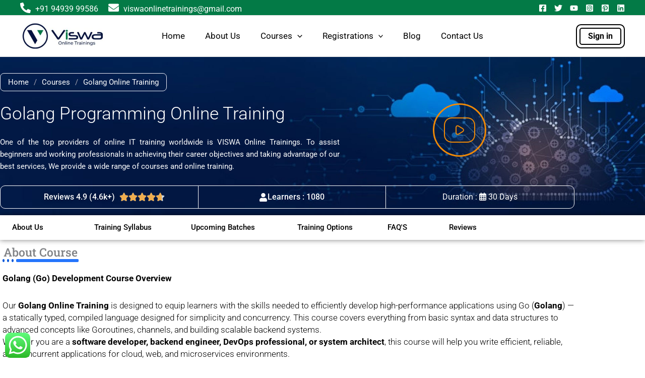

--- FILE ---
content_type: text/html; charset=utf-8
request_url: https://www.google.com/recaptcha/api2/anchor?ar=1&k=6LcYNJ0rAAAAAPA2Qcz6PuI3z77n66zMBBSMY2ih&co=aHR0cHM6Ly92aXN3YW9ubGluZXRyYWluaW5ncy5jb206NDQz&hl=en&v=PoyoqOPhxBO7pBk68S4YbpHZ&size=invisible&anchor-ms=20000&execute-ms=30000&cb=et55ux5c9vxj
body_size: 48720
content:
<!DOCTYPE HTML><html dir="ltr" lang="en"><head><meta http-equiv="Content-Type" content="text/html; charset=UTF-8">
<meta http-equiv="X-UA-Compatible" content="IE=edge">
<title>reCAPTCHA</title>
<style type="text/css">
/* cyrillic-ext */
@font-face {
  font-family: 'Roboto';
  font-style: normal;
  font-weight: 400;
  font-stretch: 100%;
  src: url(//fonts.gstatic.com/s/roboto/v48/KFO7CnqEu92Fr1ME7kSn66aGLdTylUAMa3GUBHMdazTgWw.woff2) format('woff2');
  unicode-range: U+0460-052F, U+1C80-1C8A, U+20B4, U+2DE0-2DFF, U+A640-A69F, U+FE2E-FE2F;
}
/* cyrillic */
@font-face {
  font-family: 'Roboto';
  font-style: normal;
  font-weight: 400;
  font-stretch: 100%;
  src: url(//fonts.gstatic.com/s/roboto/v48/KFO7CnqEu92Fr1ME7kSn66aGLdTylUAMa3iUBHMdazTgWw.woff2) format('woff2');
  unicode-range: U+0301, U+0400-045F, U+0490-0491, U+04B0-04B1, U+2116;
}
/* greek-ext */
@font-face {
  font-family: 'Roboto';
  font-style: normal;
  font-weight: 400;
  font-stretch: 100%;
  src: url(//fonts.gstatic.com/s/roboto/v48/KFO7CnqEu92Fr1ME7kSn66aGLdTylUAMa3CUBHMdazTgWw.woff2) format('woff2');
  unicode-range: U+1F00-1FFF;
}
/* greek */
@font-face {
  font-family: 'Roboto';
  font-style: normal;
  font-weight: 400;
  font-stretch: 100%;
  src: url(//fonts.gstatic.com/s/roboto/v48/KFO7CnqEu92Fr1ME7kSn66aGLdTylUAMa3-UBHMdazTgWw.woff2) format('woff2');
  unicode-range: U+0370-0377, U+037A-037F, U+0384-038A, U+038C, U+038E-03A1, U+03A3-03FF;
}
/* math */
@font-face {
  font-family: 'Roboto';
  font-style: normal;
  font-weight: 400;
  font-stretch: 100%;
  src: url(//fonts.gstatic.com/s/roboto/v48/KFO7CnqEu92Fr1ME7kSn66aGLdTylUAMawCUBHMdazTgWw.woff2) format('woff2');
  unicode-range: U+0302-0303, U+0305, U+0307-0308, U+0310, U+0312, U+0315, U+031A, U+0326-0327, U+032C, U+032F-0330, U+0332-0333, U+0338, U+033A, U+0346, U+034D, U+0391-03A1, U+03A3-03A9, U+03B1-03C9, U+03D1, U+03D5-03D6, U+03F0-03F1, U+03F4-03F5, U+2016-2017, U+2034-2038, U+203C, U+2040, U+2043, U+2047, U+2050, U+2057, U+205F, U+2070-2071, U+2074-208E, U+2090-209C, U+20D0-20DC, U+20E1, U+20E5-20EF, U+2100-2112, U+2114-2115, U+2117-2121, U+2123-214F, U+2190, U+2192, U+2194-21AE, U+21B0-21E5, U+21F1-21F2, U+21F4-2211, U+2213-2214, U+2216-22FF, U+2308-230B, U+2310, U+2319, U+231C-2321, U+2336-237A, U+237C, U+2395, U+239B-23B7, U+23D0, U+23DC-23E1, U+2474-2475, U+25AF, U+25B3, U+25B7, U+25BD, U+25C1, U+25CA, U+25CC, U+25FB, U+266D-266F, U+27C0-27FF, U+2900-2AFF, U+2B0E-2B11, U+2B30-2B4C, U+2BFE, U+3030, U+FF5B, U+FF5D, U+1D400-1D7FF, U+1EE00-1EEFF;
}
/* symbols */
@font-face {
  font-family: 'Roboto';
  font-style: normal;
  font-weight: 400;
  font-stretch: 100%;
  src: url(//fonts.gstatic.com/s/roboto/v48/KFO7CnqEu92Fr1ME7kSn66aGLdTylUAMaxKUBHMdazTgWw.woff2) format('woff2');
  unicode-range: U+0001-000C, U+000E-001F, U+007F-009F, U+20DD-20E0, U+20E2-20E4, U+2150-218F, U+2190, U+2192, U+2194-2199, U+21AF, U+21E6-21F0, U+21F3, U+2218-2219, U+2299, U+22C4-22C6, U+2300-243F, U+2440-244A, U+2460-24FF, U+25A0-27BF, U+2800-28FF, U+2921-2922, U+2981, U+29BF, U+29EB, U+2B00-2BFF, U+4DC0-4DFF, U+FFF9-FFFB, U+10140-1018E, U+10190-1019C, U+101A0, U+101D0-101FD, U+102E0-102FB, U+10E60-10E7E, U+1D2C0-1D2D3, U+1D2E0-1D37F, U+1F000-1F0FF, U+1F100-1F1AD, U+1F1E6-1F1FF, U+1F30D-1F30F, U+1F315, U+1F31C, U+1F31E, U+1F320-1F32C, U+1F336, U+1F378, U+1F37D, U+1F382, U+1F393-1F39F, U+1F3A7-1F3A8, U+1F3AC-1F3AF, U+1F3C2, U+1F3C4-1F3C6, U+1F3CA-1F3CE, U+1F3D4-1F3E0, U+1F3ED, U+1F3F1-1F3F3, U+1F3F5-1F3F7, U+1F408, U+1F415, U+1F41F, U+1F426, U+1F43F, U+1F441-1F442, U+1F444, U+1F446-1F449, U+1F44C-1F44E, U+1F453, U+1F46A, U+1F47D, U+1F4A3, U+1F4B0, U+1F4B3, U+1F4B9, U+1F4BB, U+1F4BF, U+1F4C8-1F4CB, U+1F4D6, U+1F4DA, U+1F4DF, U+1F4E3-1F4E6, U+1F4EA-1F4ED, U+1F4F7, U+1F4F9-1F4FB, U+1F4FD-1F4FE, U+1F503, U+1F507-1F50B, U+1F50D, U+1F512-1F513, U+1F53E-1F54A, U+1F54F-1F5FA, U+1F610, U+1F650-1F67F, U+1F687, U+1F68D, U+1F691, U+1F694, U+1F698, U+1F6AD, U+1F6B2, U+1F6B9-1F6BA, U+1F6BC, U+1F6C6-1F6CF, U+1F6D3-1F6D7, U+1F6E0-1F6EA, U+1F6F0-1F6F3, U+1F6F7-1F6FC, U+1F700-1F7FF, U+1F800-1F80B, U+1F810-1F847, U+1F850-1F859, U+1F860-1F887, U+1F890-1F8AD, U+1F8B0-1F8BB, U+1F8C0-1F8C1, U+1F900-1F90B, U+1F93B, U+1F946, U+1F984, U+1F996, U+1F9E9, U+1FA00-1FA6F, U+1FA70-1FA7C, U+1FA80-1FA89, U+1FA8F-1FAC6, U+1FACE-1FADC, U+1FADF-1FAE9, U+1FAF0-1FAF8, U+1FB00-1FBFF;
}
/* vietnamese */
@font-face {
  font-family: 'Roboto';
  font-style: normal;
  font-weight: 400;
  font-stretch: 100%;
  src: url(//fonts.gstatic.com/s/roboto/v48/KFO7CnqEu92Fr1ME7kSn66aGLdTylUAMa3OUBHMdazTgWw.woff2) format('woff2');
  unicode-range: U+0102-0103, U+0110-0111, U+0128-0129, U+0168-0169, U+01A0-01A1, U+01AF-01B0, U+0300-0301, U+0303-0304, U+0308-0309, U+0323, U+0329, U+1EA0-1EF9, U+20AB;
}
/* latin-ext */
@font-face {
  font-family: 'Roboto';
  font-style: normal;
  font-weight: 400;
  font-stretch: 100%;
  src: url(//fonts.gstatic.com/s/roboto/v48/KFO7CnqEu92Fr1ME7kSn66aGLdTylUAMa3KUBHMdazTgWw.woff2) format('woff2');
  unicode-range: U+0100-02BA, U+02BD-02C5, U+02C7-02CC, U+02CE-02D7, U+02DD-02FF, U+0304, U+0308, U+0329, U+1D00-1DBF, U+1E00-1E9F, U+1EF2-1EFF, U+2020, U+20A0-20AB, U+20AD-20C0, U+2113, U+2C60-2C7F, U+A720-A7FF;
}
/* latin */
@font-face {
  font-family: 'Roboto';
  font-style: normal;
  font-weight: 400;
  font-stretch: 100%;
  src: url(//fonts.gstatic.com/s/roboto/v48/KFO7CnqEu92Fr1ME7kSn66aGLdTylUAMa3yUBHMdazQ.woff2) format('woff2');
  unicode-range: U+0000-00FF, U+0131, U+0152-0153, U+02BB-02BC, U+02C6, U+02DA, U+02DC, U+0304, U+0308, U+0329, U+2000-206F, U+20AC, U+2122, U+2191, U+2193, U+2212, U+2215, U+FEFF, U+FFFD;
}
/* cyrillic-ext */
@font-face {
  font-family: 'Roboto';
  font-style: normal;
  font-weight: 500;
  font-stretch: 100%;
  src: url(//fonts.gstatic.com/s/roboto/v48/KFO7CnqEu92Fr1ME7kSn66aGLdTylUAMa3GUBHMdazTgWw.woff2) format('woff2');
  unicode-range: U+0460-052F, U+1C80-1C8A, U+20B4, U+2DE0-2DFF, U+A640-A69F, U+FE2E-FE2F;
}
/* cyrillic */
@font-face {
  font-family: 'Roboto';
  font-style: normal;
  font-weight: 500;
  font-stretch: 100%;
  src: url(//fonts.gstatic.com/s/roboto/v48/KFO7CnqEu92Fr1ME7kSn66aGLdTylUAMa3iUBHMdazTgWw.woff2) format('woff2');
  unicode-range: U+0301, U+0400-045F, U+0490-0491, U+04B0-04B1, U+2116;
}
/* greek-ext */
@font-face {
  font-family: 'Roboto';
  font-style: normal;
  font-weight: 500;
  font-stretch: 100%;
  src: url(//fonts.gstatic.com/s/roboto/v48/KFO7CnqEu92Fr1ME7kSn66aGLdTylUAMa3CUBHMdazTgWw.woff2) format('woff2');
  unicode-range: U+1F00-1FFF;
}
/* greek */
@font-face {
  font-family: 'Roboto';
  font-style: normal;
  font-weight: 500;
  font-stretch: 100%;
  src: url(//fonts.gstatic.com/s/roboto/v48/KFO7CnqEu92Fr1ME7kSn66aGLdTylUAMa3-UBHMdazTgWw.woff2) format('woff2');
  unicode-range: U+0370-0377, U+037A-037F, U+0384-038A, U+038C, U+038E-03A1, U+03A3-03FF;
}
/* math */
@font-face {
  font-family: 'Roboto';
  font-style: normal;
  font-weight: 500;
  font-stretch: 100%;
  src: url(//fonts.gstatic.com/s/roboto/v48/KFO7CnqEu92Fr1ME7kSn66aGLdTylUAMawCUBHMdazTgWw.woff2) format('woff2');
  unicode-range: U+0302-0303, U+0305, U+0307-0308, U+0310, U+0312, U+0315, U+031A, U+0326-0327, U+032C, U+032F-0330, U+0332-0333, U+0338, U+033A, U+0346, U+034D, U+0391-03A1, U+03A3-03A9, U+03B1-03C9, U+03D1, U+03D5-03D6, U+03F0-03F1, U+03F4-03F5, U+2016-2017, U+2034-2038, U+203C, U+2040, U+2043, U+2047, U+2050, U+2057, U+205F, U+2070-2071, U+2074-208E, U+2090-209C, U+20D0-20DC, U+20E1, U+20E5-20EF, U+2100-2112, U+2114-2115, U+2117-2121, U+2123-214F, U+2190, U+2192, U+2194-21AE, U+21B0-21E5, U+21F1-21F2, U+21F4-2211, U+2213-2214, U+2216-22FF, U+2308-230B, U+2310, U+2319, U+231C-2321, U+2336-237A, U+237C, U+2395, U+239B-23B7, U+23D0, U+23DC-23E1, U+2474-2475, U+25AF, U+25B3, U+25B7, U+25BD, U+25C1, U+25CA, U+25CC, U+25FB, U+266D-266F, U+27C0-27FF, U+2900-2AFF, U+2B0E-2B11, U+2B30-2B4C, U+2BFE, U+3030, U+FF5B, U+FF5D, U+1D400-1D7FF, U+1EE00-1EEFF;
}
/* symbols */
@font-face {
  font-family: 'Roboto';
  font-style: normal;
  font-weight: 500;
  font-stretch: 100%;
  src: url(//fonts.gstatic.com/s/roboto/v48/KFO7CnqEu92Fr1ME7kSn66aGLdTylUAMaxKUBHMdazTgWw.woff2) format('woff2');
  unicode-range: U+0001-000C, U+000E-001F, U+007F-009F, U+20DD-20E0, U+20E2-20E4, U+2150-218F, U+2190, U+2192, U+2194-2199, U+21AF, U+21E6-21F0, U+21F3, U+2218-2219, U+2299, U+22C4-22C6, U+2300-243F, U+2440-244A, U+2460-24FF, U+25A0-27BF, U+2800-28FF, U+2921-2922, U+2981, U+29BF, U+29EB, U+2B00-2BFF, U+4DC0-4DFF, U+FFF9-FFFB, U+10140-1018E, U+10190-1019C, U+101A0, U+101D0-101FD, U+102E0-102FB, U+10E60-10E7E, U+1D2C0-1D2D3, U+1D2E0-1D37F, U+1F000-1F0FF, U+1F100-1F1AD, U+1F1E6-1F1FF, U+1F30D-1F30F, U+1F315, U+1F31C, U+1F31E, U+1F320-1F32C, U+1F336, U+1F378, U+1F37D, U+1F382, U+1F393-1F39F, U+1F3A7-1F3A8, U+1F3AC-1F3AF, U+1F3C2, U+1F3C4-1F3C6, U+1F3CA-1F3CE, U+1F3D4-1F3E0, U+1F3ED, U+1F3F1-1F3F3, U+1F3F5-1F3F7, U+1F408, U+1F415, U+1F41F, U+1F426, U+1F43F, U+1F441-1F442, U+1F444, U+1F446-1F449, U+1F44C-1F44E, U+1F453, U+1F46A, U+1F47D, U+1F4A3, U+1F4B0, U+1F4B3, U+1F4B9, U+1F4BB, U+1F4BF, U+1F4C8-1F4CB, U+1F4D6, U+1F4DA, U+1F4DF, U+1F4E3-1F4E6, U+1F4EA-1F4ED, U+1F4F7, U+1F4F9-1F4FB, U+1F4FD-1F4FE, U+1F503, U+1F507-1F50B, U+1F50D, U+1F512-1F513, U+1F53E-1F54A, U+1F54F-1F5FA, U+1F610, U+1F650-1F67F, U+1F687, U+1F68D, U+1F691, U+1F694, U+1F698, U+1F6AD, U+1F6B2, U+1F6B9-1F6BA, U+1F6BC, U+1F6C6-1F6CF, U+1F6D3-1F6D7, U+1F6E0-1F6EA, U+1F6F0-1F6F3, U+1F6F7-1F6FC, U+1F700-1F7FF, U+1F800-1F80B, U+1F810-1F847, U+1F850-1F859, U+1F860-1F887, U+1F890-1F8AD, U+1F8B0-1F8BB, U+1F8C0-1F8C1, U+1F900-1F90B, U+1F93B, U+1F946, U+1F984, U+1F996, U+1F9E9, U+1FA00-1FA6F, U+1FA70-1FA7C, U+1FA80-1FA89, U+1FA8F-1FAC6, U+1FACE-1FADC, U+1FADF-1FAE9, U+1FAF0-1FAF8, U+1FB00-1FBFF;
}
/* vietnamese */
@font-face {
  font-family: 'Roboto';
  font-style: normal;
  font-weight: 500;
  font-stretch: 100%;
  src: url(//fonts.gstatic.com/s/roboto/v48/KFO7CnqEu92Fr1ME7kSn66aGLdTylUAMa3OUBHMdazTgWw.woff2) format('woff2');
  unicode-range: U+0102-0103, U+0110-0111, U+0128-0129, U+0168-0169, U+01A0-01A1, U+01AF-01B0, U+0300-0301, U+0303-0304, U+0308-0309, U+0323, U+0329, U+1EA0-1EF9, U+20AB;
}
/* latin-ext */
@font-face {
  font-family: 'Roboto';
  font-style: normal;
  font-weight: 500;
  font-stretch: 100%;
  src: url(//fonts.gstatic.com/s/roboto/v48/KFO7CnqEu92Fr1ME7kSn66aGLdTylUAMa3KUBHMdazTgWw.woff2) format('woff2');
  unicode-range: U+0100-02BA, U+02BD-02C5, U+02C7-02CC, U+02CE-02D7, U+02DD-02FF, U+0304, U+0308, U+0329, U+1D00-1DBF, U+1E00-1E9F, U+1EF2-1EFF, U+2020, U+20A0-20AB, U+20AD-20C0, U+2113, U+2C60-2C7F, U+A720-A7FF;
}
/* latin */
@font-face {
  font-family: 'Roboto';
  font-style: normal;
  font-weight: 500;
  font-stretch: 100%;
  src: url(//fonts.gstatic.com/s/roboto/v48/KFO7CnqEu92Fr1ME7kSn66aGLdTylUAMa3yUBHMdazQ.woff2) format('woff2');
  unicode-range: U+0000-00FF, U+0131, U+0152-0153, U+02BB-02BC, U+02C6, U+02DA, U+02DC, U+0304, U+0308, U+0329, U+2000-206F, U+20AC, U+2122, U+2191, U+2193, U+2212, U+2215, U+FEFF, U+FFFD;
}
/* cyrillic-ext */
@font-face {
  font-family: 'Roboto';
  font-style: normal;
  font-weight: 900;
  font-stretch: 100%;
  src: url(//fonts.gstatic.com/s/roboto/v48/KFO7CnqEu92Fr1ME7kSn66aGLdTylUAMa3GUBHMdazTgWw.woff2) format('woff2');
  unicode-range: U+0460-052F, U+1C80-1C8A, U+20B4, U+2DE0-2DFF, U+A640-A69F, U+FE2E-FE2F;
}
/* cyrillic */
@font-face {
  font-family: 'Roboto';
  font-style: normal;
  font-weight: 900;
  font-stretch: 100%;
  src: url(//fonts.gstatic.com/s/roboto/v48/KFO7CnqEu92Fr1ME7kSn66aGLdTylUAMa3iUBHMdazTgWw.woff2) format('woff2');
  unicode-range: U+0301, U+0400-045F, U+0490-0491, U+04B0-04B1, U+2116;
}
/* greek-ext */
@font-face {
  font-family: 'Roboto';
  font-style: normal;
  font-weight: 900;
  font-stretch: 100%;
  src: url(//fonts.gstatic.com/s/roboto/v48/KFO7CnqEu92Fr1ME7kSn66aGLdTylUAMa3CUBHMdazTgWw.woff2) format('woff2');
  unicode-range: U+1F00-1FFF;
}
/* greek */
@font-face {
  font-family: 'Roboto';
  font-style: normal;
  font-weight: 900;
  font-stretch: 100%;
  src: url(//fonts.gstatic.com/s/roboto/v48/KFO7CnqEu92Fr1ME7kSn66aGLdTylUAMa3-UBHMdazTgWw.woff2) format('woff2');
  unicode-range: U+0370-0377, U+037A-037F, U+0384-038A, U+038C, U+038E-03A1, U+03A3-03FF;
}
/* math */
@font-face {
  font-family: 'Roboto';
  font-style: normal;
  font-weight: 900;
  font-stretch: 100%;
  src: url(//fonts.gstatic.com/s/roboto/v48/KFO7CnqEu92Fr1ME7kSn66aGLdTylUAMawCUBHMdazTgWw.woff2) format('woff2');
  unicode-range: U+0302-0303, U+0305, U+0307-0308, U+0310, U+0312, U+0315, U+031A, U+0326-0327, U+032C, U+032F-0330, U+0332-0333, U+0338, U+033A, U+0346, U+034D, U+0391-03A1, U+03A3-03A9, U+03B1-03C9, U+03D1, U+03D5-03D6, U+03F0-03F1, U+03F4-03F5, U+2016-2017, U+2034-2038, U+203C, U+2040, U+2043, U+2047, U+2050, U+2057, U+205F, U+2070-2071, U+2074-208E, U+2090-209C, U+20D0-20DC, U+20E1, U+20E5-20EF, U+2100-2112, U+2114-2115, U+2117-2121, U+2123-214F, U+2190, U+2192, U+2194-21AE, U+21B0-21E5, U+21F1-21F2, U+21F4-2211, U+2213-2214, U+2216-22FF, U+2308-230B, U+2310, U+2319, U+231C-2321, U+2336-237A, U+237C, U+2395, U+239B-23B7, U+23D0, U+23DC-23E1, U+2474-2475, U+25AF, U+25B3, U+25B7, U+25BD, U+25C1, U+25CA, U+25CC, U+25FB, U+266D-266F, U+27C0-27FF, U+2900-2AFF, U+2B0E-2B11, U+2B30-2B4C, U+2BFE, U+3030, U+FF5B, U+FF5D, U+1D400-1D7FF, U+1EE00-1EEFF;
}
/* symbols */
@font-face {
  font-family: 'Roboto';
  font-style: normal;
  font-weight: 900;
  font-stretch: 100%;
  src: url(//fonts.gstatic.com/s/roboto/v48/KFO7CnqEu92Fr1ME7kSn66aGLdTylUAMaxKUBHMdazTgWw.woff2) format('woff2');
  unicode-range: U+0001-000C, U+000E-001F, U+007F-009F, U+20DD-20E0, U+20E2-20E4, U+2150-218F, U+2190, U+2192, U+2194-2199, U+21AF, U+21E6-21F0, U+21F3, U+2218-2219, U+2299, U+22C4-22C6, U+2300-243F, U+2440-244A, U+2460-24FF, U+25A0-27BF, U+2800-28FF, U+2921-2922, U+2981, U+29BF, U+29EB, U+2B00-2BFF, U+4DC0-4DFF, U+FFF9-FFFB, U+10140-1018E, U+10190-1019C, U+101A0, U+101D0-101FD, U+102E0-102FB, U+10E60-10E7E, U+1D2C0-1D2D3, U+1D2E0-1D37F, U+1F000-1F0FF, U+1F100-1F1AD, U+1F1E6-1F1FF, U+1F30D-1F30F, U+1F315, U+1F31C, U+1F31E, U+1F320-1F32C, U+1F336, U+1F378, U+1F37D, U+1F382, U+1F393-1F39F, U+1F3A7-1F3A8, U+1F3AC-1F3AF, U+1F3C2, U+1F3C4-1F3C6, U+1F3CA-1F3CE, U+1F3D4-1F3E0, U+1F3ED, U+1F3F1-1F3F3, U+1F3F5-1F3F7, U+1F408, U+1F415, U+1F41F, U+1F426, U+1F43F, U+1F441-1F442, U+1F444, U+1F446-1F449, U+1F44C-1F44E, U+1F453, U+1F46A, U+1F47D, U+1F4A3, U+1F4B0, U+1F4B3, U+1F4B9, U+1F4BB, U+1F4BF, U+1F4C8-1F4CB, U+1F4D6, U+1F4DA, U+1F4DF, U+1F4E3-1F4E6, U+1F4EA-1F4ED, U+1F4F7, U+1F4F9-1F4FB, U+1F4FD-1F4FE, U+1F503, U+1F507-1F50B, U+1F50D, U+1F512-1F513, U+1F53E-1F54A, U+1F54F-1F5FA, U+1F610, U+1F650-1F67F, U+1F687, U+1F68D, U+1F691, U+1F694, U+1F698, U+1F6AD, U+1F6B2, U+1F6B9-1F6BA, U+1F6BC, U+1F6C6-1F6CF, U+1F6D3-1F6D7, U+1F6E0-1F6EA, U+1F6F0-1F6F3, U+1F6F7-1F6FC, U+1F700-1F7FF, U+1F800-1F80B, U+1F810-1F847, U+1F850-1F859, U+1F860-1F887, U+1F890-1F8AD, U+1F8B0-1F8BB, U+1F8C0-1F8C1, U+1F900-1F90B, U+1F93B, U+1F946, U+1F984, U+1F996, U+1F9E9, U+1FA00-1FA6F, U+1FA70-1FA7C, U+1FA80-1FA89, U+1FA8F-1FAC6, U+1FACE-1FADC, U+1FADF-1FAE9, U+1FAF0-1FAF8, U+1FB00-1FBFF;
}
/* vietnamese */
@font-face {
  font-family: 'Roboto';
  font-style: normal;
  font-weight: 900;
  font-stretch: 100%;
  src: url(//fonts.gstatic.com/s/roboto/v48/KFO7CnqEu92Fr1ME7kSn66aGLdTylUAMa3OUBHMdazTgWw.woff2) format('woff2');
  unicode-range: U+0102-0103, U+0110-0111, U+0128-0129, U+0168-0169, U+01A0-01A1, U+01AF-01B0, U+0300-0301, U+0303-0304, U+0308-0309, U+0323, U+0329, U+1EA0-1EF9, U+20AB;
}
/* latin-ext */
@font-face {
  font-family: 'Roboto';
  font-style: normal;
  font-weight: 900;
  font-stretch: 100%;
  src: url(//fonts.gstatic.com/s/roboto/v48/KFO7CnqEu92Fr1ME7kSn66aGLdTylUAMa3KUBHMdazTgWw.woff2) format('woff2');
  unicode-range: U+0100-02BA, U+02BD-02C5, U+02C7-02CC, U+02CE-02D7, U+02DD-02FF, U+0304, U+0308, U+0329, U+1D00-1DBF, U+1E00-1E9F, U+1EF2-1EFF, U+2020, U+20A0-20AB, U+20AD-20C0, U+2113, U+2C60-2C7F, U+A720-A7FF;
}
/* latin */
@font-face {
  font-family: 'Roboto';
  font-style: normal;
  font-weight: 900;
  font-stretch: 100%;
  src: url(//fonts.gstatic.com/s/roboto/v48/KFO7CnqEu92Fr1ME7kSn66aGLdTylUAMa3yUBHMdazQ.woff2) format('woff2');
  unicode-range: U+0000-00FF, U+0131, U+0152-0153, U+02BB-02BC, U+02C6, U+02DA, U+02DC, U+0304, U+0308, U+0329, U+2000-206F, U+20AC, U+2122, U+2191, U+2193, U+2212, U+2215, U+FEFF, U+FFFD;
}

</style>
<link rel="stylesheet" type="text/css" href="https://www.gstatic.com/recaptcha/releases/PoyoqOPhxBO7pBk68S4YbpHZ/styles__ltr.css">
<script nonce="FIi8JrnoD_kQGVWJ1-zaCg" type="text/javascript">window['__recaptcha_api'] = 'https://www.google.com/recaptcha/api2/';</script>
<script type="text/javascript" src="https://www.gstatic.com/recaptcha/releases/PoyoqOPhxBO7pBk68S4YbpHZ/recaptcha__en.js" nonce="FIi8JrnoD_kQGVWJ1-zaCg">
      
    </script></head>
<body><div id="rc-anchor-alert" class="rc-anchor-alert"></div>
<input type="hidden" id="recaptcha-token" value="[base64]">
<script type="text/javascript" nonce="FIi8JrnoD_kQGVWJ1-zaCg">
      recaptcha.anchor.Main.init("[\x22ainput\x22,[\x22bgdata\x22,\x22\x22,\[base64]/[base64]/[base64]/KE4oMTI0LHYsdi5HKSxMWihsLHYpKTpOKDEyNCx2LGwpLFYpLHYpLFQpKSxGKDE3MSx2KX0scjc9ZnVuY3Rpb24obCl7cmV0dXJuIGx9LEM9ZnVuY3Rpb24obCxWLHYpe04odixsLFYpLFZbYWtdPTI3OTZ9LG49ZnVuY3Rpb24obCxWKXtWLlg9KChWLlg/[base64]/[base64]/[base64]/[base64]/[base64]/[base64]/[base64]/[base64]/[base64]/[base64]/[base64]\\u003d\x22,\[base64]\\u003d\\u003d\x22,\x22wrVvei0ow4wuw4zDgsOIC8Obw6jCphDDg08YWlHDlsKENDtIw5XCrTfCr8KfwoQBdDHDmMO8AmPCr8O1JXQ/[base64]/V8KPwps5UMKpw4kJwqfChwU/wpRmw4vDmzLDohUVB8OENcOaTylgwqcaaMKKEsO5eSRfFn7DnynDlkTCvQHDo8OsZ8O8wo3DqipWwpMtecKYEQfCrMOOw4RQW0Vxw7I+w4ZcYMOLwrEIIkzDrSQ2wopvwrQ0bGEpw6nDrcOcR3/CvjfCusKCQcKFC8KFMhh7fsKdw6bCocKnwqZCW8KQw41lEjklfDvDm8Kvwqh7wqEXMsKuw6Q+CVlUFz3DuRlVwqTCgMKRw5fCr3lRw48+cBjCtMKrO1dXwrXCssKOazZRPmnDtcOYw5AOw6vDqsK3NnsFwpZ/QsOzWMKeehrDpxQrw6hSw4jDp8KgN8OmRwccw7/ChHlgw5/DnMOkwpzChWc1bTPCjsKww4ZHJGhGNMK1Cg9Ww6xvwowXZ03DqsOYE8Onwqh5w6tEwrcFw4dUwpwMw5PCo1nCrnU+EMOCPwc4W8OMNcOuKh/CkT4zBHNVAhQrB8KWwql0w580wp/DgsOxLMK1OMO8w7vCh8OZfHHDtMKfw6vDrCo6wo5gw5vCq8KwCMKEEMOUFiJ6wqVjVcO5HkgZwqzDuSHDpEZpwrxwLDDDssKjJWVSKAPDk8OFwqM7P8K1w7vCmMObw7vDtwMLUmPCjMKswofDpUAvwoDDoMO3wpQhwp/DrMKxwpzCrcKsRQggwqLClnjDgk4ywp7Ch8KHwoY9PMKHw4dtI8KewqMPCsKbwrDClsKGaMO0PsK+w5fCjUvDi8KDw7oTXcOPOsK6bMOcw7nCksOpCcOiUDLDvjQpw75Bw7LDhcORJcOoL8OzJsOaLlsYVQHCjQbCi8KRLS5Ow5g/w4fDhWptKwLCvDFodsO4FcOlw5nDh8O1wo3CpDPCpWrDmnJww5nCphPCvsOswo3DrwXDq8K1wrpYw6d/w54qw7Q6ETXCrBfDn1Mjw5HCoApCC8Oywqsgwp5fDcOcw4nCusOzDcKMwp7DuRXCuRTCuATDs8KVExcYwrp/Y3Qowq/DvEk0MCnCm8KpNcKPF2HDssOqecK3XsKgYkbDohfCicOVXH80SsOBa8KwwpnDiD/[base64]/DqEEQfRRhw7F/EkZkRWnDk8KGwoNAfThjVXENwpvCjFDDq2rDszHCpTnDo8KSS24gw5XDiCh2w53Ck8OtIjvDn8O5bsK+wpxOXsKLw7V9ACjDmEbDu0TDpm91wpR9w5kLUcK1w5dJwrNMGgpuw7TCngHDtG0Hw4pfVhzCt8KoRAIpwqgmfsO0V8OYwqjCqsOOJmI/wrkfwpB7OcOfwohuP8KBw78MSMKfwr9XRcOHwoMnW8K3B8OAH8KGFMOJVMOaGC/[base64]/woLDjkHCoMKidXUMHQbDqMKPMMOHwrDDpsKxawLChzbDvEVfwrbCi8Oyw7wSwr3CkiPDhH/DkCpqSWVBFsKQSMOXacOmw7gSwoFWMgfDjE4ow7ZQJULDvMONwqNASsKHwosAf2sXwp9Jw7oKTcOKTQzDnmMYd8OTQCxPdsK6w6lPwobDmsKHcHPDgiDDvk/[base64]/DrsKHw6xSSMO9J8OZPsO3HcKQwpfClionw5/[base64]/Dh8K2w75Tw5vDkMOFw45Twp91wojCti4CYcKhfhJHwqfDvMOrw6pZw4V5w4fDoj89WMKjEsO5F2kINltICVg5ASvCrBbDvRDCqsOUwrkrwqzDjcOxREkWcCtVwphyIMK/wqbDq8OlwpgtfsKLw68DdsOTwoBedcO/JWXChMKzaxPCtMOsF14vCsOIw4BrKVotFSHCl8OEHRMvdx/[base64]/[base64]/Dr8OdwroUw5chw4QdwpzDrsK9YcOkDsK5woRowqXCgF7Cv8OAOEpYYsOCSMKeflNkVVjCpMOmRMK5w4IFPsKEwoNKwoZVw6ZNTcKLwqjCmMOrwqkrHsKIZsK2QQnDmMKvwq/DjcKYw7vCgHNNIsK9wp/Dq3sZw7XCvMOtUsOPwr/CucOySHBpw7fCviUpwoTCo8KzPlkWX8OhZmLDucOCwrXDqAAeEMK8FGTDm8K+dFYuU8KlQkN2wrHClH02w7BVBkvDksKqwpDDtcOlw6bDmcK+L8OkwovCsMOPacKKw5zCsMOdwpnDtAVLKcO2w5PDncOHw5kzIh8GdMKMwp3DlAJpw7l/w7DDlnJAwrvDgUDDgcK5wqnDgcOEw4HCssKpWcKQBsKPccKfw75Pwoc0w7VfwqrDisOGw6MoIcO2GWnCphTCjRrDq8K+wr3CjF/ChcKFdR5bfC3CnTDDl8OzGMOmWn3CvsKnKHI3fsODdUDCssKaMcOGw7N8Q3lZw5XDk8KhwpvDkgQ2wpjDgsKSKsKXCcOPchvDgEFHXATDgEvCiCvDsDRQwpJMOMKJw7FfDcOSS8KSAcKuwrZMexHCosK8wpN0HMOyw59gwr3CuEtAw7/CvGpkIH4EPF3CvsKRw5NRwp/[base64]/w7fCoBLCq8OuwqUbw7XCmkbDv3RjOwkIQCPChcK5wqhfJcOFwqkKw7M3wqxYQcKlw5/DgcOMfhcoOMO0w4UCw6HCkXxRbcOaRH7Ch8OENsKwTMO9w5pUw5Z1ecOYecKTDcOIw6fDpsKvw5TDhMOIOzTDiMOMwoM/w57DsWx1woNewo3DuCc4wpvCil5ZwqfCrsKgCRY3O8O1w6lyFgnDrFbDr8KBwpQVwqzCkkjDgcK6w5guWQkWwrsLw4DCr8KzWsKAwqDCs8Kgw5cUw7vCncOEwps/BcKOwp4Dw63CmSMISiQlw5HDklgCw77ClMOkA8OJwox0AcOadMOmwpkBwqbCp8OlworDiVrDpSfDsQzDsifCgcOfW2LCrMOfw4NROEjDngHCq17DoQ/[base64]/DhiLCpMKIAMOrK1IFCx8VwpTDpMO1w6Ahwq1Lw6tsw7pyIhpxEXRFwpHClG5kCMOswr/CqsKSaj7DpcKOd00Nw70bccOywpbClsOWw5p7OX0fwrZ7VsKNLRDCn8KGwolvw4HDmsOSBsK0TsOEacOQXsKJw5fDlcOAwo3DowbCi8OPbcOpwrYjKnXDoSLCosOywq7CicKew4HChUrCssOcwo0rRMKdccK1UiEIw7hdw4BEaXYpVcOkXj7CpyjCrcOraB/[base64]/[base64]/LmHDoi7Cr3dfFMK1w4LCnz4Yw7nDg8OsBF8Rw6/ChMO1bXHCn3BPw6NZdcKAXMKcw4/DhnHDmsKAwovCjcK3wp5iUMOXw43ClBNtwprDqMKCX3TChjQaAH/[base64]/S33CmcKIw4bDm8Okw51BLUnCgQvCqh/Dt8OTNnHCswHCosKEw6REwrHDicOUcsKbw68VDAY+wqfDq8KcPjpAJMO8WcOfIUbDk8Orw4JXCsOFRSkiwqvDvcKvbcOGwoHCgnnCohgzVAJ4ZVjDqcOcwpDCjFhDQMO5A8KNw7bCt8O0cMOFw5R7fcOXwqcgw55Qwr/CkcO9L8KawpnDnsOvK8OFw4vDpMOpw5nDtVbDlChmwq97F8KZwr3CuMKiY8Kjw5/DhcKhBRwxwrzDqcKXAsO0ZsKswrxQT8OBG8ONw4x6K8ODXDNfwp/DlsOGCjZ6DsKDwpLDnDgKVy7CpsOKBMKIYHMRfUbDnMKqGxNde05qFMOge1HDhsK/YsKlLsKAwpvCqMOTKB7CjkM0w5PDjcO8wqnClcKERAnCq2/[base64]/CjMO3Z8K+w6HClMK2YWzDgmXCisOhBsKywqbDu2x4w6/[base64]/[base64]/[base64]/[base64]/CnxnCoMOeLcOww5slLsOCKlMSdMKSwqjDr8KWwrM1XkHDpsKxw7jCuVbCkgbDkgMrGcOPSsOawpfCncOIwoXDhhzDt8KCTcK9E23Dg8K2wrMTeVrDljjDgsKzO1Zvw75MwrpRw5FewrPCvcOOfMK0w4/DrMO0CBlswr55w5obbcKJJTVvw41dw6bCuMKTdQZiMcOVwqzCiMOJwrTCiDJ6NcOMG8OcbCcSC27DmVFFw5bDp8O/w6TDn8K2wpTChsOpwrsXw43DiRB2wosaOyBFRsKnw4DDuiPCgSfCqyNPw63CicKVLUjCuGBLdVfCkGHCpU0cwqVJw5/DicKLw6DCrg7DtMKLwq/Cv8OSw7RkD8OQO8OODgV4CGwndMOmw65AwrAhwo8qw6Yiw598w7I2w5DCjsOcAgpPwp5seh3DucKARMOSw7TCv8OgHsOrCnnDnTHCkMOkegfCncKhwpzCt8OvPsOYdMO5YsKlTBTDqcKDShMWw7NZLMOSw7EDwp/DqMKyNRJrwo8UQ8K5TsOtETTDrUrDvsKjD8OWUcOXesKqTHUXw5x1wqAtw6wGZcOtw5DDqmHDusKCwoDCosKkw4/DiMKnw43Cr8Klwq/DtxN0cyRjW8Kbwro/TU3ChRjDgCLCjsKfFcKEw4IiZ8KcNcKCT8KIQ2dzC8O6J3lNGzDCsx7DvDtLLcOQw6vDqcKtw40QHy3Dr1w+wqbDiRLCm35lwoDDhMKJTQzCnlbCiMODdXbClGLDrsO0b8O5GMK2w5fDuMODwowvw4fDtMOVVH3DqiXCm1nCu3VLw6PDm0AnRlIjJ8ODOsK/w5PDvMOZGsOmwpBFIcOkwoLCg8K7w6PCgMOjwpLCqiPDnyfCjBg8J3DDvmjCnBLCnsKmHMK2RRE6M0/CssOuH0vDq8OYw5PDmsOYAxw3w6TDuB7DpsO/w5VNw4IkO8KWOsKgXcKNMS/CgVjCssOpZUtdw6hRwot7woDDqHcxZG8fHsO3w6NhSSnCicKkZ8OlAsKzw79pw5XDnhXCgW/Cty3DssKbA8K9F20/GSpfcMKfDsO1BMO8P08uw4/CrGjDpMOYRMKpwqvCkMOFwo9IdcKKwrjCpHnCisKIwqDCsQhQwpJfw63Cg8Olw77CiTzDnhE5wpXCvMK7w5Ikwr3Dny8cwpDCs3R5ZsOfLcOPw6dMw7N0w7LCjcORWi1Gw7Jdw53CkHzCmnfDuk3CmUwBw4NgTsKzUSXDoDQSd1okW8KGwrLCsBRnw6/Dg8O5w47DoEVDHXkOw7jDsGDDuVUtLgdFBMKzwoIfUsOAwrrDnxkmNMORwrnCi8KHa8OdKcOGwoRiS8K9AjAeW8OqwqrCn8KxwrE5w7oRQS/ClijDvMKVw5XDo8OnJgB7e0EaE03DoVbCvSnDtlVVw5fCrXfCtXXCu8Kyw7IMw4cgGkl4FMOjw5vDshMgwq3CrBN/wrPDrUE5w7Mww7NJw7MOwoDCrMOkCsOEwosHV1ZAwpDDp2DCn8OsSHxPw5bDpxgjQMKZfytjHD5qbcOPwqzDucOVe8KGwqfCnhTDlT/DvQoxw4rDrADCnEHCusOIWFd4w7bDvUHDmgXDssO8ZwobQMKxw7x7JTjDksKOw7LDmMKcS8OAw4MyYF5jbxbCuH/CmsO8MsK5SU7CimhJXsKPwrxTw4hMw7nCtsO5w4nDncKvKcOGPTXDtcOswoTClUJmwqkwS8Kow7lyTcO1LA/Dv1TCphsjJsKTTFbDqcKYwo/CpxTDnyrClMKeWEltw4zCmzzCqXXChhxaB8KkR8O2J2/[base64]/DmxrDmw3CosKWw4rDusKhIWbDiwoSwqw7w4tywqx/wpFGQ8KLFUR2GFnCv8Knw6dcw4ciFcKVwqFGw7vCsXrCmcKjV8Ofw6TCn8KXPsKCwpDCtsOWY8KLcMK2w4zDjcOaw4M9w4I3w5/DuXJmwoHCjBLCqsKJwp1Rw5PCoMOuUm3CgMO+FUnDqWnCp8OMNADCiMOhw7fCqF0Qwph0w7t+HMKkC1l3azcAw7tOw6DDhT8JEsO8CsKyKMOFw6nChMKKIQ7Dn8KtR8KXGcK3w6E0w6tvwoLCl8Obw7Fdwq7Cn8KTwoMLwrDDsEPCqBVdwqg4wr8Ew6HDnBcHXcKVwq/[base64]/DkVXCkMKNwq/Ds8KDwozDmQvCq8KPfHnDqcKCwpTDrsKRw5LDhcO/IAXCrkvDlsOsw6nCgsOSS8KCw5PCqE8cIEAeA8OnLEVwNMOeIcObMl9NwqDCpcOcVsKvUBk1woTDuBAWwp80WcK0wqrCmS5yw7sMU8KNw5XDusKfwo/CssK/H8K1YjtJAwfDgcO0wqA2w4tsUn8yw6fDklLDt8Kcw7TCjsOFwojChsOkwpcjHcKrSRrCq2zDt8ObwopOOcKnBWLCiC/DosO/w53Dj8KNcRLCpcKqKQjCjn5QWsOkw6nDjcKqw5ooG2lJTQnCs8Ofw5YaXMOVIX/[base64]/Cs3nCr8OWw6suZMOOSzlvCMOAw4/[base64]/JsKZwrzDt8KOMmsnwrHDsMO3UcOHwq7DiDzDtVw7TcKuw6HDksO3IMK1wp9Jw5MvCXbCiMKtMQdqFR/[base64]/DssKQEiMuwovDisOWw71PbMKgw7zCgSPCgcOYw7gaw7HDpsKSwo7DpcKjw4zDhsKIw4lTwo/DjMODdXgQZMKUwp7DjMOHw7kFZTsewoNaZUXCmQDDgsOSwpLCh8KoVcK5biDDnE0Bwr8Jw40HwqrCozrDqsO/QnTDhXnDp8KZw7XCtEXDv3/DucKrwpFMZ1PChDIzw6tmwq55woZbIsKKUgVqw53Dn8KXw7PCsH/CrjjCvnfDlEXCuhlmRsOIAgZXBcKEwr7DowYXw4rDuSPDhcKKBMK7Ch/[base64]/DvcK4w4Uqwr5EwpBicTzDj8K0NXUhCTfDqsK4HMOgwo7Ds8Oad8KIw4MnPMKAwpQTwqHCjMKTVmBJwosGw7dDwpILw43Dg8KYacKYwoAidRPCsUAFw40wShMdw64Aw7rDssOCwoHDscKbw7wlwrVxK3fDjcKiwojDtGLCtcK5RsOUw7/CvcKDDcKRMsOIdjbDtcKtcinDgsKvL8KGWCHCrcKnNMOkw60IbMKPw4nCgUtZwo9qbhkUwr3DlEPDkMKawrvDisKzS18rw7vDi8OdwqrCrGDCohZ/[base64]/YMKcMmIEwpLCssKDKFjCvEHDuMK0YF8YfS8bABnCrsOWEMO+w7QEPcKCw5lnOX7CjSPCtlLCin7Cq8O3DBnDo8KaAMKAw7k8XsKuP07CgMKJNn42W8KnIHRvw5NwW8KeZC3DqcO4wqTDnDdvW8KLWSZgwoVRwq/Dl8O6UcO8A8Oww6J6w4/DvcKLw5rCpmQ9OMKrwoZcwrTCt282wpvCiGHDq8KuwpNmw4vDmxPDtwpgw4VWEMKtw63DkEvDucKMwo/[base64]/Dl8O8wobDgkBGw67CisKuXMKedAddajrDnHkPUMKYwqnDv2YeHWpHCizCu0nCpx42wqY6FF3CsBrDgHZGOsO9wqLChGvCgcOTSXtBw6t/cm9CwrrDisOgw6AGwp4Jw6ZJwr/DvQhMfV/[base64]/OMOKwrLClAsGwppZesKyFMKkw7t5w7FxZMOxbsKnYcOXDMKHw70pD0DCmnvDs8ONwonDqsObY8KEw53DhcKXw6Z1A8KnKsKlw4ciwrlXw64CwrVywq/DqMOqw4PDsVR+A8KbesKmw59iwqvCvcO6w7hDQAV5w4zDuQJZBgHCnkdfC8Kuw4kUwr3Cpwpfwo/Do3bDl8OzwrLDj8OMw4/DusKbwrdMXsKPfCfCtMOmHMK5XcKgwowHw5LDsFAlw6zDoUxqw43DqHlnJVDDllbCncKjwonDg8OOw7F5Oi5Ww5HCgsK8WcKVw5YawqLCsMOtwqfDlsKjLMOhw7vCmkErw5wIQT04w6Uoe8KOfzhrw5Eewo/Ck28Zw5TCnsObNA85RyjCi3bCl8OTworCicKDwqcWXhNhw5PDmynChcOVQCFww57CksK5w7NCKHAPwrnDtGnCg8KXwrMeQcKzW8KPwr/Drn/Dl8OBwoduwro/AcODwpwcVsKPw6LCssK6w5HCgkrDhsK5w55twrFGwqdFYsKHw7pxwrTCsjJUBWTDgMOkw5UERRwdw7/DhkPDh8K4w5l1wqPDmDnDqhF6fUvDhXfCoGEqKlPDsDbCtsK9wqvCm8OPw4lUR8OCe8O6w5bDuAfCnk3DgD3DoRvDglfCm8Oww5tBwpJow6ZeayTCkMOgwqTDp8Ogw4vDo37Dn8K7w5FQNwouwppjw69DVR/CpsOEw6oww6VSbzPDo8O6PMKkbFR6wot7NxDChcKlwrzCvcOZWFrDgh/CvsO8a8K0e8Kuw4/Cs8OJA0xUwonCpsKWUcOHEizDhFfCscONw4AuJWzDsBzCrcOxw47DqUsgXsOOw68Bw6p0wpRQRiBifxYAw6LCqQAaN8OWwotfwqk/[base64]/CkjpbCcKBZEfCsELDr1DCh8K0dcOqw7rCr8O2X8OPW0XCtMOIwpY/w4QUY8Kqw4HDl2bCrsOjNhwOwr8Rwq/DjwfDsSXDpxQCwr0VMzrCi8OYwpDDoMK6TsO0wp7CmCrDhT13aBvCoxYyWkp4w4LCpsObL8Kfw6gpw5/CuVPCoMO3HULCi8Oowo/[base64]/Cky3CrxjDmRrCumtnwqsRwoN9w5HCiH3DrTjCtMKnYnTCkUbDpMK3JMKgDgRTJUHDhXc2wozCsMKiw6/Cm8OhwrvDmD/CqUTDt1rDiRHDjcKIV8K8wpU1wpw6f1txw7PCk31mwrs0FEM/w640AMOWCVHCsAoQw7krecKaEMKswr8Uw4zDosO4JMOYBMO2OFMsw5nDicKFf3tIA8KjwqkcwpjDrzbDoGzDvsKSwr01WRoBTWsywrB0w7cKw4pXw558M0EMH0zCqQIiwohFwqJxw4/CqMOZw6/DjwfClcKlUhbDsCrCn8K9wodhwoU8HSfCmsKRQwZnbXJ4KhDDo0Znw6XDicOxAcO2b8KgaSAnw6kfwq/DnsKPwpJ6CsKSwp9UecKew5c0w7VTEB8Dwo3CvsOsw63CksKYUsOJw40dwqnDrMOdwrdBwqZGwrHCrwtOZTrDi8OHesKhwp8ee8OpS8KdWB/DvMOwLW8owqrCqMKNWsKyTjvDgRfCpcK/S8KhQsOmWMOpwoklw5XDgVNewqA6cMOYw6DDgMOaWiMQw6vCvMOHXMKTaUAfwpVCZcOHwptQXsKjPsOkwpsNw4LChEUGBcKbBMK+KGfDtMOXH8O4wrjCsxI7LWwAJGMyRC9uw73DswkjbsOUw63Dm8KQw5TDo8OYesOSwobDrsOow77CqTN6e8ObVx/Cj8O7wpIWwqbDmMOnOsOCSSXDnSfCtEFBw4bCg8K/w5BFK28OIcOpPg/CvMOewp/[base64]/wothYHvDicKNUmrChTIow4BuNhVAMw4PwobDhMOdw6fCpMKUwrrDiEPCv1tKG8OawrhlUsKXbkDCuHx8woPCr8KXwo7DnMOOw4LDvyzCjzLDjsOHwpx2w7jCmcOycVVLYMKzw6XDumnCkxrCpR3CvcKYMxcQOHtdH2t/wqEWw5Z6wo/CvcKdwrF3w7TDpkrCp1PDkxBrJ8KsGUNhFcKGSsKTwrTDmMKEfkFew6jCusK1wrltw5LDhsKOZ2fDuMKgTgnDhWY/[base64]/[base64]/CnXvDi1N/K1DDnMK6w6sgw6nDqUfCisOyWcKHEsK4w6LDjcOCw596wq/CpzrCrMOrw6DCpUbCpMOLCMOIF8OqUDbCq8Kla8KwM29Vwq5zw5bDkE/DlcOnwrdfwroTXm5Wwr/DpcOpw7rDksOcwrfDq8Kow4wTwodNGcKuQMOYw7LCvMKKw57DmsKSw5Uww77DgXdhZ2F0csODw5EMw6PCkFnDuR3DlsO8wpXDphXCocO0wqpXw4HDvUrDqz0dw71dBMKGL8KaZlHDj8KgwqBMHMK2VzESbcKfwrNCw43Din/DpcOcwq49On5+w5wweDFOw6J/IcOlMnTDkMKdYmzCnMKxBsKRPhfCmEXCtMOdw5LCu8KUSQokw44bwrdEIB9ya8OHHMKowrHCh8Owd1rCj8OUwrIQw5wsw5hQw4DCh8K/aMKNw4/DhmzDgHHDicKxIsO/ZzYNwrDDkcKUwqDCsDhBw4/[base64]/[base64]/w7M5w7NYUX3CucO9w5fDksKfw4cUwqrDh8O7w4x9wpo/Z8O/L8O8N8KjR8O+w77CvcOTw5XDicK2IUAzHRZ/wqXDqsKTC1fCrklcDMK+HcOUw6DDqcKoO8OTRsKZwpbDusO6wq/Cj8OJOQZJw7lGwpo2GsOxPcOETMOJw6pGGcO3I2TCuxfDtMK8wqkWfQXConrDhcKaecOYf8KqC8Oew4l2LMKKXxoURRHDqkTDgMKpw7V8GhzDsWVyWjo5YA1FZsOrw6DCgsKqScOxexcRSkjCu8OIbMOwHcKhwoAJRcKuwqJtBsK5wpE4KVsnHV4/WVMRScO5OXfCsFrCrg4Ww61cwp/[base64]/Co8KicQF4w6RGwoQsHSUdacOnwqDDj8KKwprCs0zCr8O7w5ZFCSrCvsKVWMKMworCuAxMwpPCs8OYw5gJJsOHw5lNUMKlZi/Cu8K6eTfDoE/Cl3HDkSLDicOkw4wawr3Di29uFCVdw7HDhRHCthB9GW4eCcOvb8Krbm3DssOAOnEGfDrDlGTDlsOrw7wGwp7DiMKzwqo5w7oRw47DiBjDrMKoFkfCpBvCrDQywo/DscK2w51PY8O5w6bCgVcRw4PCmMKtw4I5w7PCkD9wBMOMRHvDmMKOOcKIw7YTw6wIM3XDicKFJQzCjWB5wqA2EMOQwqfDvivCnsKjwoUKw6LDsBhrwromw7HDoTzDjkXDv8Kew6DCvn3DksKCwq/ClMOuwo8ww67DrAdvUFdJwqZrcsKYZ8KfEMONwrxnch7Cq3HDnxHDtcOPBEDDrcKmwojCmCZcw4XCm8OyXAHCh3tGb8KlSibCjWI4HWRZCMOHC1giYmnDgU/Cr2fDhsKUw7HDncO9YcOmHUPDsMKLRkJPOsK7w4hxFDXDk39kIsKmw6bCrsOIeMOMwozCjlfDtMO2w4gUwpTDuQbDpsObw60TwpMhwo/CnMKzN8OKw6h3wrLClnLCtRhqw6TDrAfCnSXDpsO3NsOYVMKvLkBswo5mwqQSw4/CrD5Bc1YKwrh0d8KoCmQYwo/CjW4eMi3CrsK+ccOawr15w5rCv8K3a8Otw4bDnMKuQjLDiMKKXcOrw7rDkFdDwotww7LDnsKpIn5Nwp3CpxlUw5rDm2DCkmMpZF3CjMKqw77CnxlSw5zDmMK4JmV5w6vCrwZwwq/CmXcIw73DncKsVsKdw4Zuw6w1Q8OXYg7DlMKMeMOoagDDlFFuDUJZPUrDmERtG07DvcKfAlI7woVawroFGFY8B8K0wpHCqFHChsOaWRvDpcKCdnZSwrtAwrh2csKFaMOZwpU6wp/Cq8OBw7UcwoBkw6A3XwzCtXzCpMKnOE0zw5DCtyjCnsK/wpIKIsOhw4jCslkFesKaB33CrcOddcO6wqQ4w7VZw4B0w54uN8OMHS4Zwq9iw7LCt8ODTGQxw4DCpnsYBsOiw4DCiMOAw6gFT2jCt8KLX8OjGwzDiyrCiUzCtsKbMAXDgQLCt17DusKAwrnCsEIWKXs/cTc0e8K8VsKrw5rCtTrDt0oTw53CpmFeJQbDnAXCj8OzwoPCslMzZMOJwrEJw7xNwqzCusKhw6o9a8ONJ28Uwqpkw6DCnMK0JB0WDgwlw6lhw7wLwrbCjUvCrcKwwo1yAMKkwpDDmEnCtBTCqcK6RAvCqAdpBW/DucKUGnR8XVjCosOWaFM4UMODw4MUKMOmw43Dkx3DkXQjwqZSYRp7w4xDcUXDg0DDpTLDkMODw47CjA0meGjCq3low6rCm8OCPnh2IxPDmTM/KcKUwq7CiBnCsTvCp8KgwrjDnzzDjGHDhMOpwoPDj8K/S8Olwr4oL2hea0/CiFTCnFIAw4bDpMOjSlxmNMOHwofCkl/CtGpGw6rDukVRW8KxJUnCqQPCnsOBL8O1AxHDr8O9UcKzZcKnw4LDiCEqCyDDqHkfwoxUwqvDi8KUbsKTF8KrMcOww67DtcKAwolew4Mow7fDqEDCthsxWkJ9w6I3w7zCiR9bfmIWeCp9wqFqKmtjH8OYwoPDnxnCkRhUIcOiw59yw5shwo/Dn8OGwoE/K27Du8KVCWDCklwowrBQwrfCisKpc8KpwrRswqXCqVxGAMO5w6bDh2/DiTrDncKdw41LwqRgMlccwq3DscKxw6LCqRpyw7LDj8KRwrVqYklNwprCuQHCmAVCw7nDmCDDvjF5w6jDmBnCpU0mw6nCmAnDt8OcKcOTWMKywo/[base64]/Dh8KjRMK+w4XCuBEDNQsaw4DDhcKdeEDDtcKOwqsTe8OFw78bwqjCqTXCisO7QV5NLCMmQsKOYnkNw53CvgLDpmzDnmvCpMK0w57DlXdODAcRwrzDrm5wwp93w44PHsOddAbDncOEeMOEwrBfR8OUw4/Cu8KFBxXClcKBwp9xw7zChsO5VAATCsKnwqnDr8K9wrcLH2l/CBVBwrDCksKjwozDmMK7dsOFK8OYwrTDjMO1Sksbwqp5w55DUnZZw73Du2HChERkT8OTw7gMBGQiwpnClMK/[base64]/[base64]/DtRfChXwGD0XDpcKjwpHDjMOxwprDhsKJCyt7wpdhMcOeDBrDmsKew5huw4jCuMO/UcKRwo7CriY+wrXCs8Kyw4pmJRpdworDu8K0cgZ/W1rDucOkwqvDpxVUIsK3wp7Dh8Oowo/CqsKGAQjDnk7Di8O3F8OZw7dkcGslWRrDpRlSwrHDkSplfMOrwrHCqsOTXi0Qwp0+wqfDlTXDpHQXwpRKW8OCAExPworDtQPCoz97IG7CmTlHa8KACsOAwpLDv0UOwp9YR8O4w6LDrMK9AMKHw6PDmMK7wq8fw78/QsK5wqnDosKPJyc6bsOjbMKbNcOxwrBmUClewotjw6o2dnhcMTLDh2hmEMOaR3EHWGYhw5FGBMKWw4fCvcOhKRdTw75HPsKDK8OQwqsrTWTCni8ZScKvZh3DsMOQGsOvwp5cP8Kyw7nCmRlBwqtYw6VcXcOVHgHChMOZR8KawoTDqcOowowjWm3CsE/[base64]/Cg8OrFcKgCF5+AMOpw5l/[base64]/Dg1wDJBjDmsKELDJJw5lewpsOw4nCmlIjwq7DisO6Ew8VOBFbw7hfwpzDvAA4TsO2URB3w6PCoMORZMObIkzCisOVGsKwwrTDqMOCTDRfeVMHw5vCojAcwovCsMKrwrvCtcOeAQzDmnFMAnADw4bDjsK0bW5uwr/CvMKpb2cBPcKOMBFPw6YPwrZQMsOEw6BNwp/CvRrClsOxCMOIEnQVKWE1VMOFw74JT8OPwrQswp8seW83wprDsEliwovDgWrDlsKyP8KZwrpHYsKuHMOef8Ojw7DChG5hwrTDvMOUw7AtwoPDj8O7wpbCu0bClMOWw7McGRvDkMOcXytON8Kow70gw4F4Dyl6wqoUw6FRTh/[base64]/[base64]/CsOjf3DCg1NaLCXCkzjCvH5aAMOBZXtVw47DkhfCn8O/wqkOw55HwpPDiMO6w5lHKkbDlsOPwozDozXDlcKxX8ORw7jDmljCvBvDiMO0w6XDogtPHsKieS7Cnx3DvMOZwoLCoggafErCkG/CrsK6EcKkw4zCoT3CqkjDhQ4vw7TDqMKrdmPDnWMMYgjDpcK9VsKoLXDDrSXDnMKFXcKoE8ORw5LDql0Zw4zDtMKSEighw4bDkQ/DuEtKwqlVw7HDnGxzHg3Cpy7DgDM0ME/DrA/DkWbCpSjDhRNSFxtmNEXDjwkVEGogwqNtacKDdA0BS0/Dux5Qwp8EAMOmKsOWAm9oS8KbwoXCj250bcKucsOVZcO2w6hkw6tVw5rDn0s+wrE4woXDpHDDv8OKEH/[base64]/Dl0wMw5wYwpPDkMOUwrHCtsKKw53Do0xywqjCkCY3ADzCn8O6w50tS2BvDXXCkgrCumwhwq17wr7CjSctwofCjT3Dk1PCs8KWMy7DqmDDkzU8WRTCsMK2VU1Iw6fDgVXDhjfCpVJow7nDkcOawrXDvBd4w7M2RsOJNMKxw4DCh8OvSMKHSMONwq3CsMK/McOHPsOKGsOqwo7ChsKIw5gtwozDpCpjw6B/wrgRw6Qiw4zCnhfDuDzClcOhwpzCpUtRwobDt8O4HU5vwpjDt3vDlzbDk3jDqVNAwpBWw7oJw65wIg9AIFFUCMOhAsOuwqcJw4zCrFZrHjojw4LChcOwMsOfU04ewq3DnsKdw5/DqMOKwosxw7rDqsOtPsOkw73CkMOkZiMPw6jCrmbCtRPCrRLCuz7Ckl/Cg3EjcXodwp56wp3DtEQ+wpnCv8O4wrbDgMOWwp0fwp0KGcO5wpx7KFEuw7ZeF8OtwqA9w6geA005w4YYWAjCu8OhMi1VwrnDjSPDvMKewr/Cm8KdwrTDicKCIcKBR8K5wrcrNDtrID/[base64]/DqRfDq8KmE8K7wqQfRcKlw7towqkiasOBVsO5TmrCpmzDtG3Ck8KNVcOjwqdZfMKnw6cDVsOcKcOWYD/Dk8OBGSPCnXLDisK1ZwDCoA1Sw7AswqjCjMOXAy7DvcKAw4tfw7jChnvDrTvCgsO5Lg0kW8KqbMK1w7DDqcKBQcOxbzdqIT4TwqvCpGPCgsOgwpTCusOxSsK+NArCmztYwrzCocOhwp/DgMK3RQ3CnFcHwp/[base64]/DncOAw7cOwpHCtRFwwrXDuGcjw4fDpcORHHbDisOowqVMw77DnW/[base64]/[base64]/CvcO+BcKaw7w4wp/DtzEpw5nCmFReYsKqw6bChsK9OcKrwp0twrLDnsOKbsKgwp7CoxzCiMOXBlhOUQpwwp7CjhvCkcOtwrVRw4XCkMKhwp7DpMKvw48KDBgSwqpUwpQiDiQaYcKtcE/Coy0KdsOnwrhKwrcRwr/DpCTCtMKHY33Cm8Kyw6M7w6kLXcO+woXCnyV7D8OIw7FdTmrDtztQw7fCpDvDnsOZL8KxJsK8RcO4wrk0wq/Cu8OOHsKNwonCvsORCX0nwot9wpDDjMOnUcOrwo9iwpnDvcKkwrUiVXPCucKmX8O4NcOecWF2w5tuRVhmwr/DkcKLw7s6GcKuX8OPNsKAw6PDsXTChGVew4fDtMOww5rDqiTCgXIQw4oyGzjCqTBWf8Ouw4x0w4fDtsKRRiIFA8KOJcKowonDuMKQw4vCtsOqC3/[base64]/DpHLDvsKVw7JKwopDb8KWwr7DucKfw7dOw77DrcKEwr/DsyzCvh7Cl3fCnsKLw7jCjBfChcOZw5/DkcKyBnkAw5dVw75ZdMKAagzClsKndDHDjcO6J3LCuhPDqMKrI8OJZVRXwp/Ct0Row6kDwrEYwqvCnQTDocKdDcKJw5YUdBwQFsOOWMKgfmvCtngXw60BQHBtw7HCrsKLYFzCkG/CtcKCDWzDgMOydjlXMcK6w5XCuxRfw7jDgMK9w6fCnAF2TcOSTU4tagdaw7oRcAVFeMKawpxQNXU9VGfDvcO+wqzCvcKBw7UkQBY7woXCoyfCmAPDnMOUwr8gM8OFB3ljw7BOYMKKwocuR8ORw5I9w6zCvVPCnsOoTcOdUMKfA8KNeMKGdsO/wrI7QQzDgyrDmAcWwqh1wqcRGHkiP8KUOcOpN8OAZcOAacOEwo/CtUnDqcKow6IMS8O9NMKJwpYbAcK9f8ObwqjDnQwQwqI+ThjDnsKAOcOmEcOgwo1Ww77CscOLHhhEJ8KDLMOYYMKzBgp0HMKww4TCpw/Dp8OMwrBFEcKDJ3Abc8OFwprDhMK1V8OGw79CEcOzwohfdnHDpBXDjMKlwpNzW8KVw4spVS55wr8zI8OAGMOkw4wyZcKQHT4IwrfCicKWwr9Sw67DrsKxCm/DpGrCkUMCJcKEw4UiwrDDtXFgUWgTEGA+wqEdJgdwJsOkNXkzCGXCsMKYdMOQwp3DksOSw4LDvQM9aMK1wp3DmzBDPMOJw65hFmzChQhRTH4Zw63DvcOkwo/DhG7DtypAI8K7WVMZwpvDslt4w7HDhx7CrFF9wqPCrAsxIybDpiRnw77Dkk7DgcO7wrVmTMOJwqwbHnjDlxrDshl7c8Kyw5A7cMO5HkorDj5mID3CoEoZH8OYEsOpwq8jNEcLwql4wq7Cg35GKsKKacK2Ug/DtzNgYsORw5nCsMO/N8OZw758w6XDsQEoNVhwQ8O8BXDCgcK6w5oPMcOewrUSCyUmw5bDrsK3wrvDqcK2TcKfw5xxDMKOwq7DjEvCusKIIMODw7ALw6nClQsfPkXCrsOfThVeD8OIXzNMDU3DuB/Cr8O3w6XDhzJDFRk/Fg7CsMOLHcK3OzFowqJKN8Kaw7x+LcK5O8OEwrofAkdhw5vCg8O4TGjDlcKlw5N2w5LCp8K2w6zDtkTDk8OHwpdvLMKRVVrCgMOEw4TDgh16CsOsw5l3woHDrBoSwo/DnMKow4jDmMKfw74ew6PCuMOUwpxgLiRWEGk2ayDCgRBlJ0shUSo+wr4Qw6ZmTcOWwoUtIjjDmsOwFcKmwo81w54Uw63Cr8KdOA5VARPDtVEWwobDiwUDw4LCh8OOT8KoIRXDh8ORennDknMOWWjDicKFw5oaSsOMwqUuw41swp1zw6/Cp8KtQMOOwqEnw48qSMOJesKFw4LDisK1E3R2w7fCnHsXW2FGacKdQD5FwrvDjX/[base64]/wpTDjkbCkH7CrMK7Y8K3DxPDlcKKCVzDq8KCJMOrwrUkw5NXKmUlwrl5MgHCj8Kgw5/DrF1fw7FpYsKOY8OLNsKdw480CVd7wqPDjMKWXsKtw7/Ct8OBTE1eP8Kzw4DDqMORw5PCm8K6VWzDk8OOw63ChxzDpA/DqlMBdw3DjsOLwoItBcK8w5pyI8OWYsOuw6YlUkPChwLCsmfDonjDmcOxXhDDgCoLw7/Dsh7CoMOOC15vw5PCoMOLw7g7wqtUMXpvcjosDMOOw6Idw7wew7bCoB9Qw4haw75nwp5OwobCisKFHcOHKnJFI8KuwplLbsKew4HDncKew7l/JMOmw50uIFB+f8O/LmnClcKvwrJNw7paw4DDhcOQB8KmTAXDo8O/wpQJL8OEeyRfXMK1ag8oHlhDMsK7e1HDmjLCuAZpKVvCsnQSwpV+w59pw6XDrMO2wqvCncO5e8KeMjLDhhXDrwx1FsKaS8K+fC8Rw4/CuyxHI8Krw5JgwpIRwo5fwqkrw7jDgMOiX8KuVMOlTmwcwpptw4csw5nDsno5O1TDtFt+P01cw5xvMQ9zwptwXSHDkcKCEAwHF1Mow7PCmhJtXcKuw7Qtw4nCisOyHyJtw4zDjH1rwqYaNnLDh0RWZMKcwotxwr/Dr8OHTMOATjvDhW4jwq7DtsKmMFcZwpvDlUoJw7nDj0HDh8K9w5gkEcKPwqdmcMOINjHDh2JLw59sw6IQwqPCojHDkMKvCEbDmHDDqS/[base64]/DrMOewqYow5TDrk3DtEXDpmVYJ8O5G2LDjT3DgRzDrMOsw4xyw7HChsO+NyPDjiBMw7pZRsKVCW3DiBEjAUTDicKoGXBlwrt0w7sjwq9Lwql7QsOsIMKaw4VZwqgLFsO/WMOnw6oOw7vDgwlEw4ZAw4vDgsKXw7DCjQpYw43CpsOGIMKdw77CvMOYw6YmajAyHcOOS8OiKwsswooaFMOxwq/DqQpqCR/DhcK5wqB9EcKbckHDm8K1ElttwrV1w4bDrm/CiVISUhrClMO/IMKEwpsmMAp5RTEhZMKsw6xUOMOTPMKGSw9hw7PDlsOZwqsIAEfCkRHCosKODz56ZcKjLh7DhVnCoHoybW8tw7zCi8KGwo/CgV/Dt8OwwoAGPcK/w4XCtn7ChcK3QcKEw4MSBMKdwqLCoV/DshnCssKcw6jCmQbDisK+HsOWw63CjjIuGMKQwoo8ScOCX2xhQsKtw6wGwrxAw7vCi3sdwoPDl3ZeWWYfNMKIRHgONVHDvV8OfB9IMRQxeyfDuW7DsBPCrAHCs8KyF0fDjT/[base64]\\u003d\x22],null,[\x22conf\x22,null,\x226LcYNJ0rAAAAAPA2Qcz6PuI3z77n66zMBBSMY2ih\x22,0,null,null,null,1,[21,125,63,73,95,87,41,43,42,83,102,105,109,121],[1017145,449],0,null,null,null,null,0,null,0,null,700,1,null,0,\[base64]/76lBhnEnQkZnOKMAhk\\u003d\x22,0,0,null,null,1,null,0,0,null,null,null,0],\x22https://viswaonlinetrainings.com:443\x22,null,[3,1,1],null,null,null,1,3600,[\x22https://www.google.com/intl/en/policies/privacy/\x22,\x22https://www.google.com/intl/en/policies/terms/\x22],\x224J1ln4z3OwBCT96mAdieH4UUY5OsM8p5J59P4U2xDsQ\\u003d\x22,1,0,null,1,1768623396106,0,0,[45,108],null,[74],\x22RC-_e0UXlyuJvKWbA\x22,null,null,null,null,null,\x220dAFcWeA5qrk6E8fCD81_YOct_sG1IA4bejuR78bkTX3yeapSbya4E6vw0yRFIfiCt7Lz5sVCmnl6Ienmds7j2pz0gy2IeEnW6rA\x22,1768706196046]");
    </script></body></html>

--- FILE ---
content_type: text/css
request_url: https://viswaonlinetrainings.com/wp-content/uploads/elementor/css/post-15439.css?ver=1768537217
body_size: 3637
content:
.elementor-15439 .elementor-element.elementor-element-3c82a9f:not(.elementor-motion-effects-element-type-background), .elementor-15439 .elementor-element.elementor-element-3c82a9f > .elementor-motion-effects-container > .elementor-motion-effects-layer{background-color:#E31717;background-image:url("https://viswaonlinetrainings.com/wp-content/uploads/2022/09/mail.jpg");background-position:bottom center;background-size:cover;}.elementor-15439 .elementor-element.elementor-element-3c82a9f > .elementor-background-overlay{background-color:transparent;background-image:linear-gradient(170deg, #004973 44%, #04776A 72%);opacity:0.76;transition:background 0.3s, border-radius 0.3s, opacity 0.3s;}.elementor-15439 .elementor-element.elementor-element-3c82a9f > .elementor-container{min-height:353px;}.elementor-15439 .elementor-element.elementor-element-3c82a9f{transition:background 0.3s, border 0.3s, border-radius 0.3s, box-shadow 0.3s;margin-top:0px;margin-bottom:-39px;}.elementor-15439 .elementor-element.elementor-element-88986d7 > .elementor-element-populated{padding:0px 10px 0px 0px;}.elementor-15439 .elementor-element.elementor-element-b64fc95 .eael-breadcrumbs .eael-breadcrumbs__content a{color:#FFFFFF;}.elementor-15439 .elementor-element.elementor-element-b64fc95 .eael-breadcrumbs .eael-breadcrumbs__content{color:#FFFFFF;}.elementor-15439 .elementor-element.elementor-element-b64fc95 .eael-breadcrumbs .eael-breadcrumb-separator svg path{fill:#A5A4B0;}.elementor-15439 .elementor-element.elementor-element-b64fc95 .eael-breadcrumbs .eael-breadcrumb-separator{color:#A5A4B0;margin:0 10px;}.elementor-widget-heading .elementor-heading-title{font-family:var( --e-global-typography-primary-font-family ), Sans-serif;font-weight:var( --e-global-typography-primary-font-weight );color:var( --e-global-color-primary );}.elementor-15439 .elementor-element.elementor-element-20f0fac0 .elementor-heading-title{font-family:"Roboto", Sans-serif;font-size:35px;font-weight:300;font-style:normal;color:#FFFFFF;}.elementor-widget-text-editor{font-family:var( --e-global-typography-text-font-family ), Sans-serif;font-weight:var( --e-global-typography-text-font-weight );color:var( --e-global-color-text );}.elementor-widget-text-editor.elementor-drop-cap-view-stacked .elementor-drop-cap{background-color:var( --e-global-color-primary );}.elementor-widget-text-editor.elementor-drop-cap-view-framed .elementor-drop-cap, .elementor-widget-text-editor.elementor-drop-cap-view-default .elementor-drop-cap{color:var( --e-global-color-primary );border-color:var( --e-global-color-primary );}.elementor-15439 .elementor-element.elementor-element-d1a3488{text-align:justify;color:#FFFFFF;}.elementor-bc-flex-widget .elementor-15439 .elementor-element.elementor-element-a9de41e.elementor-column .elementor-widget-wrap{align-items:center;}.elementor-15439 .elementor-element.elementor-element-a9de41e.elementor-column.elementor-element[data-element_type="column"] > .elementor-widget-wrap.elementor-element-populated{align-content:center;align-items:center;}.elementor-15439 .elementor-element.elementor-element-a9de41e.elementor-column > .elementor-widget-wrap{justify-content:center;}.elementor-15439 .elementor-element.elementor-element-a9de41e > .elementor-element-populated{padding:60px 0px 0px 0px;}.elementor-widget-icon.elementor-view-stacked .elementor-icon{background-color:var( --e-global-color-primary );}.elementor-widget-icon.elementor-view-framed .elementor-icon, .elementor-widget-icon.elementor-view-default .elementor-icon{color:var( --e-global-color-primary );border-color:var( --e-global-color-primary );}.elementor-widget-icon.elementor-view-framed .elementor-icon, .elementor-widget-icon.elementor-view-default .elementor-icon svg{fill:var( --e-global-color-primary );}.elementor-15439 .elementor-element.elementor-element-94b0098 .elementor-icon-wrapper{text-align:center;}.elementor-15439 .elementor-element.elementor-element-94b0098.elementor-view-stacked .elementor-icon{background-color:#EF8907;}.elementor-15439 .elementor-element.elementor-element-94b0098.elementor-view-framed .elementor-icon, .elementor-15439 .elementor-element.elementor-element-94b0098.elementor-view-default .elementor-icon{color:#EF8907;border-color:#EF8907;}.elementor-15439 .elementor-element.elementor-element-94b0098.elementor-view-framed .elementor-icon, .elementor-15439 .elementor-element.elementor-element-94b0098.elementor-view-default .elementor-icon svg{fill:#EF8907;}.elementor-15439 .elementor-element.elementor-element-64d9a038 > .elementor-container > .elementor-column > .elementor-widget-wrap{align-content:flex-start;align-items:flex-start;}.elementor-15439 .elementor-element.elementor-element-64d9a038{border-style:solid;border-width:1px 1px 1px 1px;border-color:#FFFFFF;margin-top:0px;margin-bottom:20px;padding:0px 0px 0px 20px;}.elementor-15439 .elementor-element.elementor-element-64d9a038, .elementor-15439 .elementor-element.elementor-element-64d9a038 > .elementor-background-overlay{border-radius:10px 10px 10px 10px;}.elementor-15439 .elementor-element.elementor-element-37f914bd.elementor-column > .elementor-widget-wrap{justify-content:center;}.elementor-15439 .elementor-element.elementor-element-37f914bd > .elementor-element-populated{border-style:solid;border-width:0px 1px 0px 0px;border-color:#FFFFFF;}.elementor-15439 .elementor-element.elementor-element-37f914bd > .elementor-element-populated, .elementor-15439 .elementor-element.elementor-element-37f914bd > .elementor-element-populated > .elementor-background-overlay, .elementor-15439 .elementor-element.elementor-element-37f914bd > .elementor-background-slideshow{border-radius:0px 0px 0px 0px;}.elementor-widget-star-rating .elementor-star-rating__title{color:var( --e-global-color-text );font-family:var( --e-global-typography-text-font-family ), Sans-serif;font-weight:var( --e-global-typography-text-font-weight );}.elementor-15439 .elementor-element.elementor-element-5b09ceb1{text-align:center;}.elementor-15439 .elementor-element.elementor-element-5b09ceb1 .elementor-star-rating__title{color:#FFFFFF;font-family:"Roboto", Sans-serif;font-size:16px;font-weight:500;text-shadow:0px 0px 10px rgba(0,0,0,0.3);}.elementor-15439 .elementor-element.elementor-element-5b09ceb1:not(.elementor-star-rating--align-justify) .elementor-star-rating__title{margin-inline-end:9px;}.elementor-15439 .elementor-element.elementor-element-5b09ceb1 .elementor-star-rating{font-size:18px;}.elementor-15439 .elementor-element.elementor-element-5b09ceb1 .elementor-star-rating i:not(:last-of-type){margin-inline-end:0px;}.elementor-bc-flex-widget .elementor-15439 .elementor-element.elementor-element-594e0fb5.elementor-column .elementor-widget-wrap{align-items:flex-start;}.elementor-15439 .elementor-element.elementor-element-594e0fb5.elementor-column.elementor-element[data-element_type="column"] > .elementor-widget-wrap.elementor-element-populated{align-content:flex-start;align-items:flex-start;}.elementor-15439 .elementor-element.elementor-element-594e0fb5.elementor-column > .elementor-widget-wrap{justify-content:center;}.elementor-15439 .elementor-element.elementor-element-594e0fb5 > .elementor-widget-wrap > .elementor-widget:not(.elementor-widget__width-auto):not(.elementor-widget__width-initial):not(:last-child):not(.elementor-absolute){margin-block-end:20px;}.elementor-15439 .elementor-element.elementor-element-594e0fb5 > .elementor-element-populated{border-style:solid;border-width:0px 1px 0px 0px;border-color:#FFFFFF;}.elementor-widget-icon-box.elementor-view-stacked .elementor-icon{background-color:var( --e-global-color-primary );}.elementor-widget-icon-box.elementor-view-framed .elementor-icon, .elementor-widget-icon-box.elementor-view-default .elementor-icon{fill:var( --e-global-color-primary );color:var( --e-global-color-primary );border-color:var( --e-global-color-primary );}.elementor-widget-icon-box .elementor-icon-box-title, .elementor-widget-icon-box .elementor-icon-box-title a{font-family:var( --e-global-typography-primary-font-family ), Sans-serif;font-weight:var( --e-global-typography-primary-font-weight );}.elementor-widget-icon-box .elementor-icon-box-title{color:var( --e-global-color-primary );}.elementor-widget-icon-box:has(:hover) .elementor-icon-box-title,
					 .elementor-widget-icon-box:has(:focus) .elementor-icon-box-title{color:var( --e-global-color-primary );}.elementor-widget-icon-box .elementor-icon-box-description{font-family:var( --e-global-typography-text-font-family ), Sans-serif;font-weight:var( --e-global-typography-text-font-weight );color:var( --e-global-color-text );}.elementor-15439 .elementor-element.elementor-element-506a6220{width:initial;max-width:initial;}.elementor-15439 .elementor-element.elementor-element-506a6220 .elementor-icon-box-wrapper{align-items:center;text-align:center;}.elementor-15439 .elementor-element.elementor-element-506a6220.elementor-view-stacked .elementor-icon{background-color:#FFFFFF;}.elementor-15439 .elementor-element.elementor-element-506a6220.elementor-view-framed .elementor-icon, .elementor-15439 .elementor-element.elementor-element-506a6220.elementor-view-default .elementor-icon{fill:#FFFFFF;color:#FFFFFF;border-color:#FFFFFF;}.elementor-15439 .elementor-element.elementor-element-506a6220 .elementor-icon{font-size:17px;}.elementor-15439 .elementor-element.elementor-element-506a6220 .elementor-icon-box-title, .elementor-15439 .elementor-element.elementor-element-506a6220 .elementor-icon-box-title a{font-family:"Roboto", Sans-serif;font-size:16px;font-weight:500;}.elementor-15439 .elementor-element.elementor-element-506a6220 .elementor-icon-box-title{color:#FFFFFF;}.elementor-15439 .elementor-element.elementor-element-34cc2e11.elementor-column > .elementor-widget-wrap{justify-content:center;}.elementor-15439 .elementor-element.elementor-element-474a0d20{font-family:"Roboto", Sans-serif;font-size:16px;font-weight:400;color:#FFFFFF;}.elementor-15439 .elementor-element.elementor-element-787d151:not(.elementor-motion-effects-element-type-background), .elementor-15439 .elementor-element.elementor-element-787d151 > .elementor-motion-effects-container > .elementor-motion-effects-layer{background-color:#FFFFFF;}.elementor-15439 .elementor-element.elementor-element-787d151, .elementor-15439 .elementor-element.elementor-element-787d151 > .elementor-background-overlay{border-radius:0px 0px 0px 0px;}.elementor-15439 .elementor-element.elementor-element-787d151{box-shadow:0px 0px 10px 0px rgba(0,0,0,0.5);transition:background 0.3s, border 0.3s, border-radius 0.3s, box-shadow 0.3s;}.elementor-15439 .elementor-element.elementor-element-787d151:hover{border-style:solid;border-width:0px 0px 0px 0px;border-color:#F70202;}.elementor-15439 .elementor-element.elementor-element-787d151 > .elementor-background-overlay{transition:background 0.3s, border-radius 0.3s, opacity 0.3s;}.elementor-15439 .elementor-element.elementor-element-787d151 > .elementor-shape-top svg{width:calc(110% + 1.3px);height:0px;}.elementor-widget-button .elementor-button{background-color:var( --e-global-color-accent );font-family:var( --e-global-typography-accent-font-family ), Sans-serif;font-weight:var( --e-global-typography-accent-font-weight );}.elementor-15439 .elementor-element.elementor-element-45da6211 .elementor-button{background-color:#FFFFFF;fill:#000000;color:#000000;}.elementor-15439 .elementor-element.elementor-element-7cce056 .elementor-button{background-color:#FFFFFF;fill:#000000;color:#000000;}.elementor-15439 .elementor-element.elementor-element-10a5b612 .elementor-button{background-color:#FFFFFF;fill:#000000;color:#000000;}.elementor-15439 .elementor-element.elementor-element-6448aa90 .elementor-button{background-color:#FFFFFF;fill:#000000;color:#000000;}.elementor-15439 .elementor-element.elementor-element-43a828a1 .elementor-button{background-color:#FFFFFF;fill:#000000;color:#000000;}.elementor-15439 .elementor-element.elementor-element-3151749 .elementor-button{background-color:#FFFFFF;fill:#000000;color:#000000;}.elementor-15439 .elementor-element.elementor-element-7fb4ddd .elementskit-section-title-wraper .elementskit-section-title{margin:2px 2px 2px 2px;font-family:"Roboto Slab", Sans-serif;font-size:27px;font-weight:500;}.elementor-15439 .elementor-element.elementor-element-7fb4ddd .elementskit-section-title-wraper .elementskit-section-title > span{color:#000000;padding:0px 0px 0px 0px;}.elementor-15439 .elementor-element.elementor-element-7fb4ddd .elementskit-section-title-wraper .elementskit-section-title:hover > span{color:#000000;}.elementor-15439 .elementor-element.elementor-element-7fb4ddd .elementskit-section-title-wraper .elementskit-border-divider{width:124px;}.elementor-15439 .elementor-element.elementor-element-7fb4ddd .elementskit-section-title-wraper .elementskit-border-divider.elementskit-style-long{width:124px;height:6px;}.elementor-15439 .elementor-element.elementor-element-7fb4ddd .elementskit-section-title-wraper .elementskit-border-star{width:124px;height:6px;}.elementor-15439 .elementor-element.elementor-element-7fb4ddd .elementskit-section-title-wraper .elementskit-border-divider, .elementor-15439 .elementor-element.elementor-element-7fb4ddd .elementskit-border-divider::before{height:6px;}.elementor-15439 .elementor-element.elementor-element-3d6a3b69{font-family:"Roboto", Sans-serif;font-size:17px;font-weight:300;color:#000000;}.elementor-15439 .elementor-element.elementor-element-408e3907{margin-top:0px;margin-bottom:0px;padding:0px 0px 0px 0px;}.elementor-15439 .elementor-element.elementor-element-6a99a6c .elementskit-section-title-wraper .elementskit-section-title{margin:2px 2px 2px 2px;font-family:"Roboto Slab", Sans-serif;font-size:27px;font-weight:500;}.elementor-15439 .elementor-element.elementor-element-6a99a6c .elementskit-section-title-wraper .elementskit-section-title > span{color:#000000;padding:0px 0px 0px 0px;}.elementor-15439 .elementor-element.elementor-element-6a99a6c .elementskit-section-title-wraper .elementskit-section-title:hover > span{color:#000000;}.elementor-15439 .elementor-element.elementor-element-6a99a6c .elementskit-section-title-wraper .elementskit-border-divider{width:124px;}.elementor-15439 .elementor-element.elementor-element-6a99a6c .elementskit-section-title-wraper .elementskit-border-divider.elementskit-style-long{width:124px;height:6px;}.elementor-15439 .elementor-element.elementor-element-6a99a6c .elementskit-section-title-wraper .elementskit-border-star{width:124px;height:6px;}.elementor-15439 .elementor-element.elementor-element-6a99a6c .elementskit-section-title-wraper .elementskit-border-divider, .elementor-15439 .elementor-element.elementor-element-6a99a6c .elementskit-border-divider::before{height:6px;}.elementor-15439 .elementor-element.elementor-element-5227f0fb .eael-adv-accordion .eael-accordion-list .eael-accordion-header .eael-accordion-tab-title, 
                .elementor-15439 .elementor-element.elementor-element-5227f0fb .eael-accordion_media-wrapper .eael-accordion_media-list .eael-accordion_media-content .eael-accordion_media-title{font-family:"Helvetica", Sans-serif;}.elementor-15439 .elementor-element.elementor-element-5227f0fb .eael-adv-accordion .eael-accordion-list .eael-accordion-header .fa-accordion-icon{font-size:16px;color:#333;}.elementor-15439 .elementor-element.elementor-element-5227f0fb .eael-adv-accordion .eael-accordion-list .eael-accordion-header svg.fa-accordion-icon{height:16px;width:16px;line-height:16px;}.elementor-15439 .elementor-element.elementor-element-5227f0fb .eael-accordion_media-list .eael-accordion_media-icon i{font-size:16px;}.elementor-15439 .elementor-element.elementor-element-5227f0fb .eael-accordion_media-list .eael-accordion_media-icon svg{height:16px;width:16px;line-height:16px;}.elementor-15439 .elementor-element.elementor-element-5227f0fb .eael-adv-accordion .eael-accordion-list .eael-accordion-header .fa-accordion-icon,
                    .elementor-15439 .elementor-element.elementor-element-5227f0fb .eael-accordion_media-wrapper .eael-accordion_media-lists .eael-accordion_media-list{gap:10px;}.elementor-15439 .elementor-element.elementor-element-5227f0fb .eael-adv-accordion .eael-accordion-list .eael-accordion-header .eael-accordion-tab-title{color:#333;}.elementor-15439 .elementor-element.elementor-element-5227f0fb .eael-accordion_media-content .eael-accordion_media-title{color:#333;}.elementor-15439 .elementor-element.elementor-element-5227f0fb .eael-adv-accordion .eael-accordion-list .eael-accordion-header .fa-accordion-icon-svg svg{color:#333;fill:#333;}.elementor-15439 .elementor-element.elementor-element-5227f0fb .eael-adv-accordion .eael-accordion-list .eael-accordion-header svg{fill:#333;}.elementor-15439 .elementor-element.elementor-element-5227f0fb .eael-accordion_media-list .eael-accordion_media-icon{color:#333;}.elementor-15439 .elementor-element.elementor-element-5227f0fb .eael-adv-accordion .eael-accordion-list .eael-accordion-header:hover .eael-accordion-tab-title,
                    .elementor-15439 .elementor-element.elementor-element-5227f0fb .eael-accordion_media-list:not(.active):hover .eael-accordion_media-title{color:#fff;}.elementor-15439 .elementor-element.elementor-element-5227f0fb .eael-adv-accordion .eael-accordion-list .eael-accordion-header:hover .fa-accordion-icon{color:#fff;}.elementor-15439 .elementor-element.elementor-element-5227f0fb .eael-adv-accordion .eael-accordion-list .eael-accordion-header:hover .fa-accordion-icon svg{color:#fff;fill:#fff;}.elementor-15439 .elementor-element.elementor-element-5227f0fb .eael-adv-accordion .eael-accordion-list .eael-accordion-header:hover svg.fa-accordion-icon{fill:#fff;}.elementor-15439 .elementor-element.elementor-element-5227f0fb .eael-accordion_media-list:hover .eael-accordion_media-icon i{color:#fff;}.elementor-15439 .elementor-element.elementor-element-5227f0fb .eael-accordion_media-list:hover .eael-accordion_media-icon svg{fill:#fff;}.elementor-15439 .elementor-element.elementor-element-5227f0fb .eael-adv-accordion .eael-accordion-list .eael-accordion-header.active{color:#fff;}.elementor-15439 .elementor-element.elementor-element-5227f0fb .eael-adv-accordion .eael-accordion-list .eael-accordion-header.active .eael-accordion-tab-title{color:#fff;}.elementor-15439 .elementor-element.elementor-element-5227f0fb .eael-adv-accordion .eael-accordion-list .eael-accordion-header.active .fa-accordion-icon{color:#fff;}.elementor-15439 .elementor-element.elementor-element-5227f0fb .eael-adv-accordion .eael-accordion-list .eael-accordion-header.active .fa-accordion-icon svg{color:#fff;fill:#fff;}.elementor-15439 .elementor-element.elementor-element-5227f0fb .eael-adv-accordion .eael-accordion-list .eael-accordion-header.active svg.fa-accordion-icon{fill:#fff;}.elementor-15439 .elementor-element.elementor-element-5227f0fb .eael-accordion_media-list.active .eael-accordion_media-icon i{color:#fff;}.elementor-15439 .elementor-element.elementor-element-5227f0fb .eael-accordion_media-list.active .eael-accordion_media-icon svg{fill:#fff;}.elementor-15439 .elementor-element.elementor-element-5227f0fb .eael-adv-accordion .eael-accordion-list .eael-accordion-content{color:#333;}.elementor-15439 .elementor-element.elementor-element-5227f0fb .eael-accordion_media-list .eael-accordion_media-content .eael-accordion_media-description{color:#333;}.elementor-15439 .elementor-element.elementor-element-5227f0fb .eael-adv-accordion .eael-accordion-list .eael-accordion-content,
                .elementor-15439 .elementor-element.elementor-element-5227f0fb .eael-accordion_media-list .eael-accordion_media-content .eael-accordion_media-description{font-size:18px;font-weight:400;}.elementor-15439 .elementor-element.elementor-element-5227f0fb .eael-adv-accordion .eael-accordion-list .eael-accordion-header .fa-toggle, .elementor-15439 .elementor-element.elementor-element-5227f0fb .eael-adv-accordion .eael-accordion-list .eael-accordion-header > .fa-toggle-svg{font-size:16px;}.elementor-15439 .elementor-element.elementor-element-5227f0fb .eael-adv-accordion .eael-accordion-list .eael-accordion-header svg.fa-toggle{height:16px;width:16px;line-height:16px;fill:#444;}.elementor-15439 .elementor-element.elementor-element-5227f0fb .eael-adv-accordion .eael-accordion-list .eael-accordion-header .fa-toggle{color:#444;}.elementor-15439 .elementor-element.elementor-element-5227f0fb .eael-adv-accordion .eael-accordion-list .eael-accordion-header .fa-toggle svg{color:#444;fill:#444;}.elementor-15439 .elementor-element.elementor-element-5227f0fb .eael-adv-accordion .eael-accordion-list .eael-accordion-header.active .fa-toggle{color:#fff;}.elementor-15439 .elementor-element.elementor-element-5227f0fb .eael-adv-accordion .eael-accordion-list .eael-accordion-header.active .fa-toggle svg{color:#fff;fill:#fff;}.elementor-15439 .elementor-element.elementor-element-5227f0fb .eael-adv-accordion .eael-accordion-list .eael-accordion-header.active svg.fa-toggle{fill:#fff;}.elementor-15439 .elementor-element.elementor-element-f8ccac5 > .elementor-widget-container{padding:0px 0px 0px 10px;}.elementor-15439 .elementor-element.elementor-element-f8ccac5 .elementor-heading-title{color:#020101;}.elementor-15439 .elementor-element.elementor-element-bf3f620{border-style:solid;border-width:1px 1px 1px 1px;margin-top:0px;margin-bottom:0px;padding:0px 0px 0px 10px;}.elementor-widget-icon-list .elementor-icon-list-item:not(:last-child):after{border-color:var( --e-global-color-text );}.elementor-widget-icon-list .elementor-icon-list-icon i{color:var( --e-global-color-primary );}.elementor-widget-icon-list .elementor-icon-list-icon svg{fill:var( --e-global-color-primary );}.elementor-widget-icon-list .elementor-icon-list-item > .elementor-icon-list-text, .elementor-widget-icon-list .elementor-icon-list-item > a{font-family:var( --e-global-typography-text-font-family ), Sans-serif;font-weight:var( --e-global-typography-text-font-weight );}.elementor-widget-icon-list .elementor-icon-list-text{color:var( --e-global-color-secondary );}.elementor-15439 .elementor-element.elementor-element-72a7bc4{width:initial;max-width:initial;--e-icon-list-icon-size:20px;--icon-vertical-offset:0px;}.elementor-15439 .elementor-element.elementor-element-72a7bc4 .elementor-icon-list-items:not(.elementor-inline-items) .elementor-icon-list-item:not(:last-child){padding-block-end:calc(23px/2);}.elementor-15439 .elementor-element.elementor-element-72a7bc4 .elementor-icon-list-items:not(.elementor-inline-items) .elementor-icon-list-item:not(:first-child){margin-block-start:calc(23px/2);}.elementor-15439 .elementor-element.elementor-element-72a7bc4 .elementor-icon-list-items.elementor-inline-items .elementor-icon-list-item{margin-inline:calc(23px/2);}.elementor-15439 .elementor-element.elementor-element-72a7bc4 .elementor-icon-list-items.elementor-inline-items{margin-inline:calc(-23px/2);}.elementor-15439 .elementor-element.elementor-element-72a7bc4 .elementor-icon-list-items.elementor-inline-items .elementor-icon-list-item:after{inset-inline-end:calc(-23px/2);}.elementor-15439 .elementor-element.elementor-element-72a7bc4 .elementor-icon-list-icon i{color:#000000;transition:color 0.3s;}.elementor-15439 .elementor-element.elementor-element-72a7bc4 .elementor-icon-list-icon svg{fill:#000000;transition:fill 0.3s;}.elementor-15439 .elementor-element.elementor-element-72a7bc4 .elementor-icon-list-item > .elementor-icon-list-text, .elementor-15439 .elementor-element.elementor-element-72a7bc4 .elementor-icon-list-item > a{font-family:"Roboto", Sans-serif;font-weight:400;}.elementor-15439 .elementor-element.elementor-element-72a7bc4 .elementor-icon-list-text{color:#000000;transition:color 0.3s;}.elementor-15439 .elementor-element.elementor-element-0e4915d .elementor-heading-title{color:#0B0B0B;}.elementor-widget-image .widget-image-caption{color:var( --e-global-color-text );font-family:var( --e-global-typography-text-font-family ), Sans-serif;font-weight:var( --e-global-typography-text-font-weight );}.elementor-15439 .elementor-element.elementor-element-5a8c3bd2{margin-top:27px;margin-bottom:27px;padding:0px 0px 0px 0px;}.elementor-15439 .elementor-element.elementor-element-26f7be6 .elementskit-section-title-wraper .elementskit-section-title{margin:2px 2px 2px 2px;font-family:"Roboto Slab", Sans-serif;font-size:27px;font-weight:500;}.elementor-15439 .elementor-element.elementor-element-26f7be6 .elementskit-section-title-wraper .elementskit-section-title > span{color:#000000;padding:0px 0px 0px 0px;}.elementor-15439 .elementor-element.elementor-element-26f7be6 .elementskit-section-title-wraper .elementskit-section-title:hover > span{color:#000000;}.elementor-15439 .elementor-element.elementor-element-26f7be6 .elementskit-section-title-wraper .elementskit-border-divider{width:124px;}.elementor-15439 .elementor-element.elementor-element-26f7be6 .elementskit-section-title-wraper .elementskit-border-divider.elementskit-style-long{width:124px;height:6px;}.elementor-15439 .elementor-element.elementor-element-26f7be6 .elementskit-section-title-wraper .elementskit-border-star{width:124px;height:6px;}.elementor-15439 .elementor-element.elementor-element-26f7be6 .elementskit-section-title-wraper .elementskit-border-divider, .elementor-15439 .elementor-element.elementor-element-26f7be6 .elementskit-border-divider::before{height:6px;}.elementor-15439 .elementor-element.elementor-element-35050ce2.ekit-equal-height-enable,
					.elementor-15439 .elementor-element.elementor-element-35050ce2.ekit-equal-height-enable > div,
					.elementor-15439 .elementor-element.elementor-element-35050ce2.ekit-equal-height-enable .ekit-wid-con,
					.elementor-15439 .elementor-element.elementor-element-35050ce2.ekit-equal-height-enable .ekit-wid-con .elementskit-infobox{height:100%;}.elementor-15439 .elementor-element.elementor-element-35050ce2 .elementskit-infobox{background-color:#E6F4FA;padding:20px 20px 20px 20px;border-style:solid;border-width:1px 1px 1px 1px;border-color:#f5f5f5;border-radius:5px 5px 5px 5px;}.elementor-15439 .elementor-element.elementor-element-35050ce2 .elementskit-infobox .elementskit-info-box-title{padding:0px 0px 0px 0px;color:#000000;font-family:"Noto Kufi Arabic", Sans-serif;}.elementor-15439 .elementor-element.elementor-element-35050ce2 .elementskit-infobox:hover .elementskit-info-box-title{color:#000000;}.elementor-15439 .elementor-element.elementor-element-35050ce2 .elementskit-infobox .box-body > p{color:#000000;font-family:"Roboto", Sans-serif;}.elementor-15439 .elementor-element.elementor-element-35050ce2 .elementskit-infobox:hover .box-body > p{color:#656565;}.elementor-15439 .elementor-element.elementor-element-35050ce2 .ekit-badge{padding:10px 10px 10px 10px;border-radius:0px 0px 0px 0px;color:#fff;}.elementor-15439 .elementor-element.elementor-element-29805ef2.ekit-equal-height-enable,
					.elementor-15439 .elementor-element.elementor-element-29805ef2.ekit-equal-height-enable > div,
					.elementor-15439 .elementor-element.elementor-element-29805ef2.ekit-equal-height-enable .ekit-wid-con,
					.elementor-15439 .elementor-element.elementor-element-29805ef2.ekit-equal-height-enable .ekit-wid-con .elementskit-infobox{height:100%;}.elementor-15439 .elementor-element.elementor-element-29805ef2 .elementskit-infobox{background-color:#E6F4FA;padding:20px 20px 20px 20px;border-style:solid;border-width:1px 1px 1px 1px;border-color:#f5f5f5;border-radius:5px 5px 5px 5px;}.elementor-15439 .elementor-element.elementor-element-29805ef2 .elementskit-infobox .elementskit-info-box-title{padding:0px 0px 0px 0px;color:#000000;font-family:"Noto Kufi Arabic", Sans-serif;}.elementor-15439 .elementor-element.elementor-element-29805ef2 .elementskit-infobox:hover .elementskit-info-box-title{color:#000000;}.elementor-15439 .elementor-element.elementor-element-29805ef2 .elementskit-infobox .box-body > p{color:#000000;font-family:"Roboto", Sans-serif;}.elementor-15439 .elementor-element.elementor-element-29805ef2 .elementskit-infobox:hover .box-body > p{color:#656565;}.elementor-15439 .elementor-element.elementor-element-29805ef2 .ekit-badge{padding:10px 10px 10px 10px;border-radius:0px 0px 0px 0px;color:#fff;}.elementor-15439 .elementor-element.elementor-element-43c09456.ekit-equal-height-enable,
					.elementor-15439 .elementor-element.elementor-element-43c09456.ekit-equal-height-enable > div,
					.elementor-15439 .elementor-element.elementor-element-43c09456.ekit-equal-height-enable .ekit-wid-con,
					.elementor-15439 .elementor-element.elementor-element-43c09456.ekit-equal-height-enable .ekit-wid-con .elementskit-infobox{height:100%;}.elementor-15439 .elementor-element.elementor-element-43c09456 .elementskit-infobox{background-color:#E6F4FA;padding:20px 20px 20px 20px;border-style:solid;border-width:1px 1px 1px 1px;border-color:#f5f5f5;border-radius:5px 5px 5px 5px;}.elementor-15439 .elementor-element.elementor-element-43c09456 .ekit-badge{background-color:#2918C2;padding:10px 10px 10px 10px;border-radius:0px 0px 0px 0px;color:#fff;}.elementor-15439 .elementor-element.elementor-element-43c09456 .elementskit-infobox .elementskit-info-box-title{padding:0px 0px 0px 0px;color:#000000;font-family:"Noto Kufi Arabic", Sans-serif;}.elementor-15439 .elementor-element.elementor-element-43c09456 .elementskit-infobox:hover .elementskit-info-box-title{color:#000000;}.elementor-15439 .elementor-element.elementor-element-43c09456 .elementskit-infobox .box-body > p{color:#000000;font-family:"Roboto", Sans-serif;}.elementor-15439 .elementor-element.elementor-element-43c09456 .elementskit-infobox:hover .box-body > p{color:#656565;}.elementor-15439 .elementor-element.elementor-element-7b4d5a90.ekit-equal-height-enable,
					.elementor-15439 .elementor-element.elementor-element-7b4d5a90.ekit-equal-height-enable > div,
					.elementor-15439 .elementor-element.elementor-element-7b4d5a90.ekit-equal-height-enable .ekit-wid-con,
					.elementor-15439 .elementor-element.elementor-element-7b4d5a90.ekit-equal-height-enable .ekit-wid-con .elementskit-infobox{height:100%;}.elementor-15439 .elementor-element.elementor-element-7b4d5a90 .elementskit-infobox{background-color:#E6F4FA;padding:20px 20px 20px 20px;border-style:solid;border-width:1px 1px 1px 1px;border-color:#f5f5f5;border-radius:5px 5px 5px 5px;}.elementor-15439 .elementor-element.elementor-element-7b4d5a90 .ekit-badge{background-color:#2918C2;padding:10px 10px 10px 10px;border-radius:0px 0px 0px 0px;color:#fff;}.elementor-15439 .elementor-element.elementor-element-7b4d5a90 .elementskit-infobox .elementskit-info-box-title{padding:0px 0px 0px 0px;color:#000000;font-family:"Noto Kufi Arabic", Sans-serif;}.elementor-15439 .elementor-element.elementor-element-7b4d5a90 .elementskit-infobox:hover .elementskit-info-box-title{color:#000000;}.elementor-15439 .elementor-element.elementor-element-7b4d5a90 .elementskit-infobox .box-body > p{color:#000000;font-family:"Roboto", Sans-serif;}.elementor-15439 .elementor-element.elementor-element-7b4d5a90 .elementskit-infobox:hover .box-body > p{color:#656565;}.elementor-15439 .elementor-element.elementor-element-114edf4f > .elementor-widget-container{margin:7px 7px 7px 7px;}.elementor-15439 .elementor-element.elementor-element-114edf4f{text-align:center;}.elementor-15439 .elementor-element.elementor-element-114edf4f .elementor-heading-title{font-family:"Roboto", Sans-serif;font-size:20px;font-weight:600;color:#000000;}.elementor-15439 .elementor-element.elementor-element-8e620b6 .elementor-button{background-color:#037A46;fill:#FFFFFF;color:#FFFFFF;border-radius:10px 10px 10px 10px;}.elementor-15439 .elementor-element.elementor-element-8e620b6 > .elementor-widget-container:hover{--e-transform-scale:1.1;}.elementor-15439 .elementor-element.elementor-element-6952bed > .elementor-element-populated, .elementor-15439 .elementor-element.elementor-element-6952bed > .elementor-element-populated > .elementor-background-overlay, .elementor-15439 .elementor-element.elementor-element-6952bed > .elementor-background-slideshow{border-radius:13px 13px 13px 13px;}.elementor-15439 .elementor-element.elementor-element-6952bed > .elementor-element-populated{box-shadow:0px 0px 10px 0px rgba(0,0,0,0.5);padding:0px 0px 0px 0px;}.elementor-15439 .elementor-element.elementor-element-f0c5ab0 > .elementor-widget-container{margin:10px 0px 0px 0px;}.elementor-15439 .elementor-element.elementor-element-f0c5ab0{text-align:center;}.elementor-15439 .elementor-element.elementor-element-f0c5ab0 .elementor-heading-title{color:#000000;}.elementor-15439 .elementor-element.elementor-element-edeeae6 > .elementor-widget-container{padding:0px 0px 0px 10px;}.elementor-15439 .elementor-element.elementor-element-4b6bd350 .elementskit-section-title-wraper .elementskit-section-title{margin:2px 2px 2px 2px;font-family:"Roboto Slab", Sans-serif;font-size:27px;font-weight:500;}.elementor-15439 .elementor-element.elementor-element-4b6bd350 .elementskit-section-title-wraper .elementskit-section-title > span{color:#000000;padding:0px 0px 0px 0px;}.elementor-15439 .elementor-element.elementor-element-4b6bd350 .elementskit-section-title-wraper .elementskit-section-title:hover > span{color:#000000;}.elementor-15439 .elementor-element.elementor-element-4b6bd350 .elementskit-section-title-wraper .elementskit-border-divider{width:124px;}.elementor-15439 .elementor-element.elementor-element-4b6bd350 .elementskit-section-title-wraper .elementskit-border-divider.elementskit-style-long{width:124px;height:6px;}.elementor-15439 .elementor-element.elementor-element-4b6bd350 .elementskit-section-title-wraper .elementskit-border-star{width:124px;height:6px;}.elementor-15439 .elementor-element.elementor-element-4b6bd350 .elementskit-section-title-wraper .elementskit-border-divider, .elementor-15439 .elementor-element.elementor-element-4b6bd350 .elementskit-border-divider::before{height:6px;}.elementor-15439 .elementor-element.elementor-element-465e13d > .elementor-element-populated{border-style:solid;border-width:1px 1px 1px 1px;border-color:#6EC1E4;padding:0px 0px 10px 0px;}.elementor-15439 .elementor-element.elementor-element-dd455be > .elementor-widget-container{background-color:transparent;padding:5px 0px 5px 0px;background-image:linear-gradient(180deg, #0797EE 0%, #024C2E 100%);}.elementor-15439 .elementor-element.elementor-element-dd455be{text-align:center;}.elementor-15439 .elementor-element.elementor-element-dd455be .elementor-heading-title{font-family:"Roboto", Sans-serif;font-weight:400;color:#FFFFFF;}.elementor-15439 .elementor-element.elementor-element-1b468a4 > .elementor-widget-container{padding:0px 0px 0px 10px;}.elementor-15439 .elementor-element.elementor-element-1b468a4 .elementor-icon-list-icon i{color:#010101;transition:color 0.3s;}.elementor-15439 .elementor-element.elementor-element-1b468a4 .elementor-icon-list-icon svg{fill:#010101;transition:fill 0.3s;}.elementor-15439 .elementor-element.elementor-element-1b468a4{--e-icon-list-icon-size:14px;--icon-vertical-offset:0px;}.elementor-15439 .elementor-element.elementor-element-1b468a4 .elementor-icon-list-text{color:#010101;transition:color 0.3s;}.elementor-15439 .elementor-element.elementor-element-2feb3b4 > .elementor-widget-container{background-color:#068846;}.elementor-15439 .elementor-element.elementor-element-dbbc597 .elementor-button{background-color:#0E0F0F;}.elementor-15439 .elementor-element.elementor-element-cb7b031 > .elementor-element-populated{border-style:solid;border-width:1px 1px 1px 1px;border-color:#6EC1E4;padding:0px 0px 10px 0px;}.elementor-15439 .elementor-element.elementor-element-d84e3d5 > .elementor-widget-container{background-color:transparent;padding:5px 0px 5px 0px;background-image:linear-gradient(180deg, #0797EE 0%, #024C2E 100%);}.elementor-15439 .elementor-element.elementor-element-d84e3d5{text-align:center;}.elementor-15439 .elementor-element.elementor-element-d84e3d5 .elementor-heading-title{font-family:"Roboto", Sans-serif;font-weight:400;color:#FFFFFF;}.elementor-15439 .elementor-element.elementor-element-317e8a4 > .elementor-widget-container{padding:0px 0px 0px 10px;}.elementor-15439 .elementor-element.elementor-element-317e8a4 .elementor-icon-list-icon i{color:#010101;transition:color 0.3s;}.elementor-15439 .elementor-element.elementor-element-317e8a4 .elementor-icon-list-icon svg{fill:#010101;transition:fill 0.3s;}.elementor-15439 .elementor-element.elementor-element-317e8a4{--e-icon-list-icon-size:14px;--icon-vertical-offset:0px;}.elementor-15439 .elementor-element.elementor-element-317e8a4 .elementor-icon-list-text{color:#010101;transition:color 0.3s;}.elementor-15439 .elementor-element.elementor-element-9508d0f .elementor-button{background-color:#0E0F0F;}.elementor-15439 .elementor-element.elementor-element-83c058b > .elementor-element-populated{border-style:solid;border-width:1px 1px 1px 1px;border-color:#6EC1E4;padding:0px 0px 10px 0px;}.elementor-15439 .elementor-element.elementor-element-8200ca9 > .elementor-widget-container{background-color:transparent;padding:5px 0px 5px 0px;background-image:linear-gradient(180deg, #0797EE 0%, #024C2E 100%);}.elementor-15439 .elementor-element.elementor-element-8200ca9{text-align:center;}.elementor-15439 .elementor-element.elementor-element-8200ca9 .elementor-heading-title{font-family:"Roboto", Sans-serif;font-weight:400;color:#FFFFFF;}.elementor-15439 .elementor-element.elementor-element-0b1d641 > .elementor-widget-container{padding:0px 0px 0px 10px;}.elementor-15439 .elementor-element.elementor-element-0b1d641 .elementor-icon-list-icon i{color:#010101;transition:color 0.3s;}.elementor-15439 .elementor-element.elementor-element-0b1d641 .elementor-icon-list-icon svg{fill:#010101;transition:fill 0.3s;}.elementor-15439 .elementor-element.elementor-element-0b1d641{--e-icon-list-icon-size:14px;--icon-vertical-offset:0px;}.elementor-15439 .elementor-element.elementor-element-0b1d641 .elementor-icon-list-text{color:#010101;transition:color 0.3s;}.elementor-15439 .elementor-element.elementor-element-8ab3fd8 > .elementor-widget-container{background-color:#068846;}.elementor-15439 .elementor-element.elementor-element-62b6c7d .elementor-button{background-color:#0E0F0F;}.elementor-15439 .elementor-element.elementor-element-1600cb60 .elementskit-section-title-wraper .elementskit-section-title{margin:2px 2px 2px 2px;font-family:"Roboto Slab", Sans-serif;font-size:27px;font-weight:500;}.elementor-15439 .elementor-element.elementor-element-1600cb60 .elementskit-section-title-wraper .elementskit-section-title > span{color:#000000;padding:0px 0px 0px 0px;}.elementor-15439 .elementor-element.elementor-element-1600cb60 .elementskit-section-title-wraper .elementskit-section-title:hover > span{color:#000000;}.elementor-15439 .elementor-element.elementor-element-1600cb60 .elementskit-section-title-wraper .elementskit-border-divider{width:124px;}.elementor-15439 .elementor-element.elementor-element-1600cb60 .elementskit-section-title-wraper .elementskit-border-divider.elementskit-style-long{width:124px;height:6px;}.elementor-15439 .elementor-element.elementor-element-1600cb60 .elementskit-section-title-wraper .elementskit-border-star{width:124px;height:6px;}.elementor-15439 .elementor-element.elementor-element-1600cb60 .elementskit-section-title-wraper .elementskit-border-divider, .elementor-15439 .elementor-element.elementor-element-1600cb60 .elementskit-border-divider::before{height:6px;}.elementor-15439 .elementor-element.elementor-element-51008ece .eael-adv-accordion .eael-accordion-list .eael-accordion-header:hover, 
                .elementor-15439 .elementor-element.elementor-element-51008ece .eael-accordion_media-wrapper .eael-accordion_media-lists .eael-accordion_media-list:not(.active):hover{background-color:#FFFFFF;}.elementor-15439 .elementor-element.elementor-element-51008ece .eael-adv-accordion .eael-accordion-list .eael-accordion-header.active, 
                .elementor-15439 .elementor-element.elementor-element-51008ece .eael-accordion_media-wrapper .eael-accordion_media-list.active{background-color:#F6F6F6;}.elementor-15439 .elementor-element.elementor-element-51008ece .eael-adv-accordion .eael-accordion-list .eael-accordion-header .eael-accordion-tab-title, 
                .elementor-15439 .elementor-element.elementor-element-51008ece .eael-accordion_media-wrapper .eael-accordion_media-list .eael-accordion_media-content .eael-accordion_media-title{font-family:"Helvetica", Sans-serif;}.elementor-15439 .elementor-element.elementor-element-51008ece .eael-adv-accordion .eael-accordion-list .eael-accordion-header .fa-accordion-icon{font-size:16px;color:#E00808;}.elementor-15439 .elementor-element.elementor-element-51008ece .eael-adv-accordion .eael-accordion-list .eael-accordion-header svg.fa-accordion-icon{height:16px;width:16px;line-height:16px;}.elementor-15439 .elementor-element.elementor-element-51008ece .eael-accordion_media-list .eael-accordion_media-icon i{font-size:16px;}.elementor-15439 .elementor-element.elementor-element-51008ece .eael-accordion_media-list .eael-accordion_media-icon svg{height:16px;width:16px;line-height:16px;}.elementor-15439 .elementor-element.elementor-element-51008ece .eael-adv-accordion .eael-accordion-list .eael-accordion-header .fa-accordion-icon,
                    .elementor-15439 .elementor-element.elementor-element-51008ece .eael-accordion_media-wrapper .eael-accordion_media-lists .eael-accordion_media-list{gap:10px;}.elementor-15439 .elementor-element.elementor-element-51008ece .eael-adv-accordion .eael-accordion-list .eael-accordion-header .eael-accordion-tab-title{color:#3A3A3A;}.elementor-15439 .elementor-element.elementor-element-51008ece .eael-accordion_media-content .eael-accordion_media-title{color:#3A3A3A;}.elementor-15439 .elementor-element.elementor-element-51008ece .eael-adv-accordion .eael-accordion-list .eael-accordion-header .fa-accordion-icon-svg svg{color:#E00808;fill:#E00808;}.elementor-15439 .elementor-element.elementor-element-51008ece .eael-adv-accordion .eael-accordion-list .eael-accordion-header svg{fill:#E00808;}.elementor-15439 .elementor-element.elementor-element-51008ece .eael-accordion_media-list .eael-accordion_media-icon{color:#E00808;}.elementor-15439 .elementor-element.elementor-element-51008ece .eael-adv-accordion .eael-accordion-list .eael-accordion-header:hover .eael-accordion-tab-title,
                    .elementor-15439 .elementor-element.elementor-element-51008ece .eael-accordion_media-list:not(.active):hover .eael-accordion_media-title{color:#000000;}.elementor-15439 .elementor-element.elementor-element-51008ece .eael-adv-accordion .eael-accordion-list .eael-accordion-header:hover .fa-accordion-icon{color:#fff;}.elementor-15439 .elementor-element.elementor-element-51008ece .eael-adv-accordion .eael-accordion-list .eael-accordion-header:hover .fa-accordion-icon svg{color:#fff;fill:#fff;}.elementor-15439 .elementor-element.elementor-element-51008ece .eael-adv-accordion .eael-accordion-list .eael-accordion-header:hover svg.fa-accordion-icon{fill:#fff;}.elementor-15439 .elementor-element.elementor-element-51008ece .eael-accordion_media-list:hover .eael-accordion_media-icon i{color:#fff;}.elementor-15439 .elementor-element.elementor-element-51008ece .eael-accordion_media-list:hover .eael-accordion_media-icon svg{fill:#fff;}.elementor-15439 .elementor-element.elementor-element-51008ece .eael-adv-accordion .eael-accordion-list .eael-accordion-header.active{color:#000000;}.elementor-15439 .elementor-element.elementor-element-51008ece .eael-adv-accordion .eael-accordion-list .eael-accordion-header.active .eael-accordion-tab-title{color:#000000;}.elementor-15439 .elementor-element.elementor-element-51008ece .eael-adv-accordion .eael-accordion-list .eael-accordion-header.active .fa-accordion-icon{color:#fff;}.elementor-15439 .elementor-element.elementor-element-51008ece .eael-adv-accordion .eael-accordion-list .eael-accordion-header.active .fa-accordion-icon svg{color:#fff;fill:#fff;}.elementor-15439 .elementor-element.elementor-element-51008ece .eael-adv-accordion .eael-accordion-list .eael-accordion-header.active svg.fa-accordion-icon{fill:#fff;}.elementor-15439 .elementor-element.elementor-element-51008ece .eael-accordion_media-list.active .eael-accordion_media-icon i{color:#fff;}.elementor-15439 .elementor-element.elementor-element-51008ece .eael-accordion_media-list.active .eael-accordion_media-icon svg{fill:#fff;}.elementor-15439 .elementor-element.elementor-element-51008ece .eael-adv-accordion .eael-accordion-list .eael-accordion-content{color:#333;}.elementor-15439 .elementor-element.elementor-element-51008ece .eael-accordion_media-list .eael-accordion_media-content .eael-accordion_media-description{color:#333;}.elementor-15439 .elementor-element.elementor-element-51008ece .eael-adv-accordion .eael-accordion-list .eael-accordion-content,
                .elementor-15439 .elementor-element.elementor-element-51008ece .eael-accordion_media-list .eael-accordion_media-content .eael-accordion_media-description{font-family:"Arial", Sans-serif;}.elementor-15439 .elementor-element.elementor-element-51008ece .eael-adv-accordion .eael-accordion-list .eael-accordion-header .fa-toggle, .elementor-15439 .elementor-element.elementor-element-51008ece .eael-adv-accordion .eael-accordion-list .eael-accordion-header > .fa-toggle-svg{font-size:16px;}.elementor-15439 .elementor-element.elementor-element-51008ece .eael-adv-accordion .eael-accordion-list .eael-accordion-header svg.fa-toggle{height:16px;width:16px;line-height:16px;fill:#444;}.elementor-15439 .elementor-element.elementor-element-51008ece .eael-adv-accordion .eael-accordion-list .eael-accordion-header .fa-toggle{color:#444;}.elementor-15439 .elementor-element.elementor-element-51008ece .eael-adv-accordion .eael-accordion-list .eael-accordion-header .fa-toggle svg{color:#444;fill:#444;}.elementor-15439 .elementor-element.elementor-element-51008ece .eael-adv-accordion .eael-accordion-list .eael-accordion-header.active .fa-toggle{color:#fff;}.elementor-15439 .elementor-element.elementor-element-51008ece .eael-adv-accordion .eael-accordion-list .eael-accordion-header.active .fa-toggle svg{color:#fff;fill:#fff;}.elementor-15439 .elementor-element.elementor-element-51008ece .eael-adv-accordion .eael-accordion-list .eael-accordion-header.active svg.fa-toggle{fill:#fff;}.elementor-15439 .elementor-element.elementor-element-7700ac9a .elementskit-section-title-wraper .elementskit-section-title{margin:2px 2px 2px 2px;font-family:"Roboto Slab", Sans-serif;font-size:27px;font-weight:500;}.elementor-15439 .elementor-element.elementor-element-7700ac9a .elementskit-section-title-wraper .elementskit-section-title > span{color:#000000;padding:0px 0px 0px 0px;}.elementor-15439 .elementor-element.elementor-element-7700ac9a .elementskit-section-title-wraper .elementskit-section-title:hover > span{color:#000000;}.elementor-15439 .elementor-element.elementor-element-7700ac9a .elementskit-section-title-wraper .elementskit-border-divider{width:124px;}.elementor-15439 .elementor-element.elementor-element-7700ac9a .elementskit-section-title-wraper .elementskit-border-divider.elementskit-style-long{width:124px;height:6px;}.elementor-15439 .elementor-element.elementor-element-7700ac9a .elementskit-section-title-wraper .elementskit-border-star{width:124px;height:6px;}.elementor-15439 .elementor-element.elementor-element-7700ac9a .elementskit-section-title-wraper .elementskit-border-divider, .elementor-15439 .elementor-element.elementor-element-7700ac9a .elementskit-border-divider::before{height:6px;}.elementor-15439 .elementor-element.elementor-element-69e11a6c .elementskit-section-title-wraper .elementskit-section-title{margin:2px 2px 2px 2px;font-family:"Roboto Slab", Sans-serif;font-size:27px;font-weight:500;}.elementor-15439 .elementor-element.elementor-element-69e11a6c .elementskit-section-title-wraper .elementskit-section-title > span{color:#000000;padding:0px 0px 0px 0px;}.elementor-15439 .elementor-element.elementor-element-69e11a6c .elementskit-section-title-wraper .elementskit-section-title:hover > span{color:#000000;}.elementor-15439 .elementor-element.elementor-element-69e11a6c .elementskit-section-title-wraper .elementskit-border-divider{width:124px;}.elementor-15439 .elementor-element.elementor-element-69e11a6c .elementskit-section-title-wraper .elementskit-border-divider.elementskit-style-long{width:124px;height:6px;}.elementor-15439 .elementor-element.elementor-element-69e11a6c .elementskit-section-title-wraper .elementskit-border-star{width:124px;height:6px;}.elementor-15439 .elementor-element.elementor-element-69e11a6c .elementskit-section-title-wraper .elementskit-border-divider, .elementor-15439 .elementor-element.elementor-element-69e11a6c .elementskit-border-divider::before{height:6px;}.elementor-widget-eael-post-grid .eael-meta-posted-on{font-family:var( --e-global-typography-text-font-family ), Sans-serif;font-weight:var( --e-global-typography-text-font-weight );}.elementor-widget-eael-post-grid .eael-entry-meta > span{font-family:var( --e-global-typography-text-font-family ), Sans-serif;font-weight:var( --e-global-typography-text-font-weight );}.elementor-widget-eael-post-grid .eael-entry-title, .elementor-widget-eael-post-grid .eael-entry-title a{font-family:var( --e-global-typography-primary-font-family ), Sans-serif;font-weight:var( --e-global-typography-primary-font-weight );}.elementor-widget-eael-post-grid .eael-grid-post-excerpt p{font-family:var( --e-global-typography-text-font-family ), Sans-serif;font-weight:var( --e-global-typography-text-font-weight );}.elementor-widget-eael-post-grid .post-meta-categories li, .elementor-widget-eael-post-grid .post-meta-categories li a{font-family:var( --e-global-typography-text-font-family ), Sans-serif;font-weight:var( --e-global-typography-text-font-weight );}.elementor-15439 .elementor-element.elementor-element-1d6392de > .elementor-widget-container{margin:0px 0px 0px 0px;padding:0px 0px 0px 0px;}.elementor-15439 .elementor-element.elementor-element-1d6392de .eael-entry-thumbnail{height:120px;}.elementor-15439 .elementor-element.elementor-element-1d6392de .eael-grid-post-holder{background-color:#fff;border-radius:10px 10px 0px 0px;}.elementor-15439 .elementor-element.elementor-element-1d6392de .eael-post-grid .eael-grid-post .eael-entry-media img, .elementor-15439 .elementor-element.elementor-element-1d6392de .eael-grid-post .eael-entry-overlay{border-radius:10px 10px 0px 0px;}.elementor-15439 .elementor-element.elementor-element-1d6392de .eael-entry-title a{color:#303133;}.elementor-15439 .elementor-element.elementor-element-1d6392de .eael-entry-title:hover, .elementor-15439 .elementor-element.elementor-element-1d6392de .eael-entry-title a:hover{color:#23527c;}.elementor-15439 .elementor-element.elementor-element-1d6392de .eael-entry-title{text-align:center;margin:0px 0px 0px 0px;}.elementor-15439 .elementor-element.elementor-element-1d6392de .eael-entry-title, .elementor-15439 .elementor-element.elementor-element-1d6392de .eael-entry-title a{font-family:"Roboto", Sans-serif;font-size:17px;font-weight:500;}.elementor-15439 .elementor-element.elementor-element-1d6392de .eael-grid-post .eael-entry-overlay{background-color:rgba(0,0,0, .75);}.elementor-15439 .elementor-element.elementor-element-1d6392de .eael-post-grid .eael-grid-post .eael-entry-media .eael-entry-overlay{border-radius:0px 0px 0px 0px;}.elementor-15439 .elementor-element.elementor-element-1d6392de .eael-grid-post .eael-entry-overlay > i{color:#ffffff;font-size:18px;}.elementor-15439 .elementor-element.elementor-element-1d6392de .eael-grid-post .eael-entry-overlay > img{height:18px;width:18px;}.elementor-15439 .elementor-element.elementor-element-40ec9747:not(.elementor-motion-effects-element-type-background), .elementor-15439 .elementor-element.elementor-element-40ec9747 > .elementor-motion-effects-container > .elementor-motion-effects-layer{background-color:#FFFFFF;}.elementor-15439 .elementor-element.elementor-element-40ec9747 > .elementor-container{max-width:500px;min-height:0px;}.elementor-15439 .elementor-element.elementor-element-40ec9747{transition:background 0.3s, border 0.3s, border-radius 0.3s, box-shadow 0.3s;}.elementor-15439 .elementor-element.elementor-element-40ec9747 > .elementor-background-overlay{transition:background 0.3s, border-radius 0.3s, opacity 0.3s;}@media(max-width:767px){.elementor-15439 .elementor-element.elementor-element-37f914bd{width:100%;}.elementor-15439 .elementor-element.elementor-element-5b09ceb1{text-align:start;}.elementor-15439 .elementor-element.elementor-element-594e0fb5{width:100%;}.elementor-15439 .elementor-element.elementor-element-34cc2e11{width:100%;}.elementor-15439 .elementor-element.elementor-element-539c174f{width:40%;}.elementor-15439 .elementor-element.elementor-element-49892296{width:60%;}.elementor-15439 .elementor-element.elementor-element-59901872{width:50%;}.elementor-15439 .elementor-element.elementor-element-1c74436{width:40%;}.elementor-15439 .elementor-element.elementor-element-338ce107{width:25%;}.elementor-15439 .elementor-element.elementor-element-379afaa2{width:25%;}}@media(min-width:768px){.elementor-15439 .elementor-element.elementor-element-88986d7{width:60%;}.elementor-15439 .elementor-element.elementor-element-a9de41e{width:40%;}.elementor-15439 .elementor-element.elementor-element-539c174f{width:14.328%;}.elementor-15439 .elementor-element.elementor-element-49892296{width:16.841%;}.elementor-15439 .elementor-element.elementor-element-59901872{width:18.44%;}.elementor-15439 .elementor-element.elementor-element-1c74436{width:15.721%;}.elementor-15439 .elementor-element.elementor-element-338ce107{width:10.683%;}.elementor-15439 .elementor-element.elementor-element-379afaa2{width:21.982%;}.elementor-15439 .elementor-element.elementor-element-7b1b060b{width:64.766%;}.elementor-15439 .elementor-element.elementor-element-560bd06d{width:35.141%;}.elementor-15439 .elementor-element.elementor-element-75a65c8a{width:65%;}.elementor-15439 .elementor-element.elementor-element-6952bed{width:35%;}}

--- FILE ---
content_type: text/css
request_url: https://viswaonlinetrainings.com/wp-content/uploads/elementor/css/post-14680.css?ver=1768504249
body_size: 3281
content:
.elementor-widget-mf-text .mf-input-label{color:var( --e-global-color-primary );font-family:var( --e-global-typography-primary-font-family ), Sans-serif;font-weight:var( --e-global-typography-primary-font-weight );}.elementor-widget-mf-text .mf-input-required-indicator{color:var( --e-global-color-primary );}.elementor-widget-mf-text .mf-input-wrapper .mf-input[aria-invalid="true"], .elementor-widget-mf-text .mf-input-wrapper .mf-input.mf-invalid{border-color:var( --e-global-color-primary );}.elementor-widget-mf-text .mf-error-message{color:var( --e-global-color-primary );font-family:var( --e-global-typography-primary-font-family ), Sans-serif;font-weight:var( --e-global-typography-primary-font-weight );}.elementor-widget-mf-text .mf-input, .elementor-widget-mf-text .elementor-widget-mf-text .mf-input-wrapper .iti--separate-dial-code .iti__selected-flag, .elementor-widget-mf-text .mf-input-wrapper .iti--separate-dial-code .iti__selected-dial-code{color:var( --e-global-color-primary );}.elementor-widget-mf-text .irs--round .irs-bar, .elementor-widget-mf-text .irs--round .irs-from, .elementor-widget-mf-text .irs--round .irs-to, .elementor-widget-mf-text .irs--round .irs-single{background-color:var( --e-global-color-primary );}.elementor-widget-mf-text .irs--round .irs-handle{border-color:var( --e-global-color-primary );}.elementor-widget-mf-text .irs--round .irs-from:before, .elementor-widget-mf-text .irs--round .irs-to:before, .elementor-widget-mf-text .irs--round .irs-single:before{border-top-color:var( --e-global-color-primary );}.elementor-widget-mf-text .mf_select__single-value{color:var( --e-global-color-primary );}.elementor-widget-mf-text .mf-input-wrapper{border-color:var( --e-global-color-primary );}.elementor-widget-mf-text .mf-input-wrapper .input-range__track--active{background-color:var( --e-global-color-primary );}.elementor-widget-mf-text .mf-input-wrapper .asRange .asRange-pointer .asRange-tip{background-color:var( --e-global-color-primary );border-color:var( --e-global-color-primary );}.elementor-widget-mf-text .mf-input-file-upload-label, .elementor-widget-mf-text .mf-input-calculation-total{color:var( --e-global-color-primary );}.elementor-widget-mf-text .mf-input-file-upload-label svg path{stroke:var( --e-global-color-primary );fill:var( --e-global-color-primary );}.elementor-widget-mf-text .mf_multiselect__multi-value__label, .elementor-widget-mf-text .mf_multiselect__multi-value__remove,.elementor-widget-mf-text .mf_multiselect__menu-notice--no-options{color:var( --e-global-color-primary );}.elementor-widget-mf-text .mf-input:hover, .elementor-widget-mf-text .mf-input-wrapper:hover .iti--separate-dial-code .iti__selected-flag, .elementor-widget-mf-text .mf-input-wrapper:hover .iti--separate-dial-code .iti__selected-dial-code{color:var( --e-global-color-primary );}.elementor-widget-mf-text .irs--round .irs-handle:hover{border-color:var( --e-global-color-primary );}.elementor-widget-mf-text .mf-input-file-upload-label:hover{color:var( --e-global-color-primary );}.elementor-widget-mf-text .mf-input:hover .mf_select__single-value{color:var( --e-global-color-primary );}.elementor-widget-mf-text .mf-file-upload-container:hover .mf-input-file-upload-label svg path{stroke:var( --e-global-color-primary );fill:var( --e-global-color-primary );}.elementor-widget-mf-text .mf_multiselect__multi-value:hover .mf_multiselect__multi-value__label, .elementor-widget-mf-text .mf_multiselect__multi-value:hover .mf_multiselect__multi-value__remove,.elementor-widget-mf-text .mf_multiselect__menu-notice--no-options:hover{color:var( --e-global-color-primary );}.elementor-widget-mf-text .mf-input:focus, .elementor-widget-mf-text .mf-input-wrapper:focus .iti--separate-dial-code .iti__selected-flag, .elementor-widget-mf-text .mf-input-wrapper:focus .iti--separate-dial-code .iti__selected-dial-code{color:var( --e-global-color-primary );}.elementor-widget-mf-text .irs--round .irs-handle:focus{border-color:var( --e-global-color-primary );}.elementor-widget-mf-text .mf-file-upload-container:focus .mf-input-file-upload-label, .elementor-widget-mf-text .mf-file-upload-container:focus .mf-image-label, .elementor-widget-mf-text .mf-input-calculation-total:focus{color:var( --e-global-color-primary );}.elementor-widget-mf-text .mf-input > .mf_select__control--is-focused .mf_select__single-value{color:var( --e-global-color-primary );}.elementor-widget-mf-text .mf-file-upload-container:focus .mf-input-file-upload-label svg path{stroke:var( --e-global-color-primary );fill:var( --e-global-color-primary );}.elementor-widget-mf-text .mf-input-calculation-total:focus, .elementor-widget-mf-text .mf_multiselect__option:focus, .elementor-widget-mf-text .mf_multiselect__multi-value:focus .mf_multiselect__multi-value__label, .elementor-widget-mf-text .mf_multiselect__multi-value:focus .mf_multiselect__multi-value__remove, .elementor-widget-mf-text .mf_multiselect__menu-notice--no-options:focus{color:var( --e-global-color-primary );}.elementor-widget-mf-text .mf-input, .elementor-widget-mf-text .irs--round .irs-single, .elementor-widget-mf-text .asRange .asRange-pointer .asRange-tip, .elementor-widget-mf-text .mf-file-upload-container .mf-input-file-upload-label, .elementor-widget-mf-text .mf-input-wrapper .iti--separate-dial-code .iti__selected-flag, .elementor-widget-mf-text .mf-input-calculation-total, .elementor-widget-mf-text .mf-input-wrapper .input-range__label-container{font-family:var( --e-global-typography-primary-font-family ), Sans-serif;font-weight:var( --e-global-typography-primary-font-weight );}.elementor-widget-mf-text :is(.mf_select__placeholder, .mf_multiselect__placeholder, .text), 
							   .elementor-widget-mf-text .mf-input::placeholder,
							   .elementor-widget-mf-text .mf-time-input::before{font-family:var( --e-global-typography-primary-font-family ), Sans-serif;font-weight:var( --e-global-typography-primary-font-weight );}.elementor-widget-mf-text .mf-input:not([type="submit"]):not([type="checkbox"]):not([type="radio"])::-webkit-input-placeholder{color:var( --e-global-color-primary );}.elementor-widget-mf-text .mf-input:not([type="submit"]):not([type="checkbox"]):not([type="radio"])::-moz-placeholder{color:var( --e-global-color-primary );}.elementor-widget-mf-text .mf-input:not([type="submit"]):not([type="checkbox"]):not([type="radio"]):-ms-input-placeholder{color:var( --e-global-color-primary );}.elementor-widget-mf-text .mf-input:not([type="submit"]):not([type="checkbox"]):not([type="radio"]):-moz-placeholder{color:var( --e-global-color-primary );}.elementor-widget-mf-text .mf-time-input::before{color:var( --e-global-color-primary );}.elementor-widget-mf-text .mf-input::-webkit-input-placeholder{color:var( --e-global-color-primary );}.elementor-widget-mf-text .mf-input::-moz-placeholder{color:var( --e-global-color-primary );}.elementor-widget-mf-text .mf-input:-ms-input-placeholder{color:var( --e-global-color-primary );}.elementor-widget-mf-text .mf-input:-moz-placeholder{color:var( --e-global-color-primary );}.elementor-widget-mf-text :is(.mf_select__placeholder, .mf_multiselect__placeholder){color:var( --e-global-color-primary );}.elementor-widget-mf-text .mf-input-help{font-family:var( --e-global-typography-primary-font-family ), Sans-serif;font-weight:var( --e-global-typography-primary-font-weight );color:var( --e-global-color-primary );}.elementor-14680 .elementor-element.elementor-element-6b661b4 .mf-input-required-indicator{color:#f00;}.elementor-14680 .elementor-element.elementor-element-6b661b4 .mf-input-wrapper .mf-input[aria-invalid="true"], .elementor-14680 .elementor-element.elementor-element-6b661b4 .mf-input-wrapper .mf-input.mf-invalid{border-color:#f00;}.elementor-14680 .elementor-element.elementor-element-6b661b4 .mf-error-message{color:#f00;}.elementor-14680 .elementor-element.elementor-element-6b661b4 .mf-input, .elementor-14680 .elementor-element.elementor-element-6b661b4 .elementor-14680 .elementor-element.elementor-element-6b661b4 .mf-input-wrapper .iti--separate-dial-code .iti__selected-flag, .elementor-14680 .elementor-element.elementor-element-6b661b4 .mf-input-wrapper .iti--separate-dial-code .iti__selected-dial-code{color:#000000;}.elementor-14680 .elementor-element.elementor-element-6b661b4 .irs--round .irs-bar, .elementor-14680 .elementor-element.elementor-element-6b661b4 .irs--round .irs-from, .elementor-14680 .elementor-element.elementor-element-6b661b4 .irs--round .irs-to, .elementor-14680 .elementor-element.elementor-element-6b661b4 .irs--round .irs-single{background-color:#000000;}.elementor-14680 .elementor-element.elementor-element-6b661b4 .irs--round .irs-handle{border-color:#000000;}.elementor-14680 .elementor-element.elementor-element-6b661b4 .irs--round .irs-from:before, .elementor-14680 .elementor-element.elementor-element-6b661b4 .irs--round .irs-to:before, .elementor-14680 .elementor-element.elementor-element-6b661b4 .irs--round .irs-single:before{border-top-color:#000000;}.elementor-14680 .elementor-element.elementor-element-6b661b4 .mf_select__single-value{color:#000000;}.elementor-14680 .elementor-element.elementor-element-6b661b4 .mf-input-wrapper{border-color:#000000;}.elementor-14680 .elementor-element.elementor-element-6b661b4 .mf-input-wrapper .input-range__track--active{background-color:#000000;}.elementor-14680 .elementor-element.elementor-element-6b661b4 .mf-input-wrapper .asRange .asRange-pointer .asRange-tip{background-color:#000000;border-color:#000000;}.elementor-14680 .elementor-element.elementor-element-6b661b4 .mf-input-file-upload-label, .elementor-14680 .elementor-element.elementor-element-6b661b4 .mf-input-calculation-total{color:#000000;}.elementor-14680 .elementor-element.elementor-element-6b661b4 .mf-input-file-upload-label svg path{stroke:#000000;fill:#000000;}.elementor-14680 .elementor-element.elementor-element-6b661b4 .mf_multiselect__multi-value__label, .elementor-14680 .elementor-element.elementor-element-6b661b4 .mf_multiselect__multi-value__remove,.elementor-14680 .elementor-element.elementor-element-6b661b4 .mf_multiselect__menu-notice--no-options{color:#000000;}.elementor-14680 .elementor-element.elementor-element-6b661b4 .mf-input, .elementor-14680 .elementor-element.elementor-element-6b661b4 .mf-input-file-upload-label, .elementor-14680 .elementor-element.elementor-element-6b661b4 .mf-input-wrapper .iti--separate-dial-code .iti__selected-flag, .elementor-14680 .elementor-element.elementor-element-6b661b4 .mf-input-calculation-total, .elementor-14680 .elementor-element.elementor-element-6b661b4 .mf-input-select > .mf_select__control, .elementor-14680 .elementor-element.elementor-element-6b661b4 .mf-input-multiselect .mf_multiselect__control, .elementor-14680 .elementor-element.elementor-element-6b661b4 .mf_multiselect__option{border-style:solid;border-width:1px 1px 1px 1px;border-color:#0A0000;}.elementor-14680 .elementor-element.elementor-element-6b661b4 .mf-input:hover, .elementor-14680 .elementor-element.elementor-element-6b661b4 .mf-input-wrapper:hover .iti--separate-dial-code .iti__selected-flag, .elementor-14680 .elementor-element.elementor-element-6b661b4 .mf-input-wrapper:hover .iti--separate-dial-code .iti__selected-dial-code{color:#000000;}.elementor-14680 .elementor-element.elementor-element-6b661b4 .irs--round .irs-handle:hover{border-color:#000000;}.elementor-14680 .elementor-element.elementor-element-6b661b4 .mf-input-file-upload-label:hover{color:#000000;}.elementor-14680 .elementor-element.elementor-element-6b661b4 .mf-input:hover .mf_select__single-value{color:#000000;}.elementor-14680 .elementor-element.elementor-element-6b661b4 .mf-file-upload-container:hover .mf-input-file-upload-label svg path{stroke:#000000;fill:#000000;}.elementor-14680 .elementor-element.elementor-element-6b661b4 .mf_multiselect__multi-value:hover .mf_multiselect__multi-value__label, .elementor-14680 .elementor-element.elementor-element-6b661b4 .mf_multiselect__multi-value:hover .mf_multiselect__multi-value__remove,.elementor-14680 .elementor-element.elementor-element-6b661b4 .mf_multiselect__menu-notice--no-options:hover{color:#000000;}.elementor-14680 .elementor-element.elementor-element-6b661b4 .mf-input:focus, .elementor-14680 .elementor-element.elementor-element-6b661b4 .mf-input-wrapper:focus .iti--separate-dial-code .iti__selected-flag, .elementor-14680 .elementor-element.elementor-element-6b661b4 .mf-input-wrapper:focus .iti--separate-dial-code .iti__selected-dial-code{color:#000000;}.elementor-14680 .elementor-element.elementor-element-6b661b4 .irs--round .irs-handle:focus{border-color:#000000;}.elementor-14680 .elementor-element.elementor-element-6b661b4 .mf-file-upload-container:focus .mf-input-file-upload-label, .elementor-14680 .elementor-element.elementor-element-6b661b4 .mf-file-upload-container:focus .mf-image-label, .elementor-14680 .elementor-element.elementor-element-6b661b4 .mf-input-calculation-total:focus{color:#000000;}.elementor-14680 .elementor-element.elementor-element-6b661b4 .mf-input > .mf_select__control--is-focused .mf_select__single-value{color:#000000;}.elementor-14680 .elementor-element.elementor-element-6b661b4 .mf-file-upload-container:focus .mf-input-file-upload-label svg path{stroke:#000000;fill:#000000;}.elementor-14680 .elementor-element.elementor-element-6b661b4 .mf-input-calculation-total:focus, .elementor-14680 .elementor-element.elementor-element-6b661b4 .mf_multiselect__option:focus, .elementor-14680 .elementor-element.elementor-element-6b661b4 .mf_multiselect__multi-value:focus .mf_multiselect__multi-value__label, .elementor-14680 .elementor-element.elementor-element-6b661b4 .mf_multiselect__multi-value:focus .mf_multiselect__multi-value__remove, .elementor-14680 .elementor-element.elementor-element-6b661b4 .mf_multiselect__menu-notice--no-options:focus{color:#000000;}.elementor-14680 .elementor-element.elementor-element-6b661b4 .input-range .input-range__track{border-radius:0px;}.elementor-14680 .elementor-element.elementor-element-6b661b4 .mf-input{border-radius:0px;}.elementor-14680 .elementor-element.elementor-element-6b661b4 .mf-file-upload-container .mf-input-file-upload-label, .elementor-14680 .elementor-element.elementor-element-6b661b4 .mf-input-wrapper .iti--separate-dial-code .iti__selected-flag, .elementor-14680 .elementor-element.elementor-element-6b661b4 .mf-input-calculation-total{border-radius:0px;}.elementor-14680 .elementor-element.elementor-element-6b661b4 .mf-input-select > .mf_select__control, .elementor-14680 .elementor-element.elementor-element-6b661b4 .mf-input-multiselect .mf_multiselect__control, .elementor-14680 .elementor-element.elementor-element-6b661b4 .mf_multiselect__option, .elementor-14680 .elementor-element.elementor-element-6b661b4 .mf_multiselect__multi-value__label, .elementor-14680 .elementor-element.elementor-element-6b661b4 .mf_multiselect__multi-value__remove, .elementor-14680 .elementor-element.elementor-element-6b661b4 .mf_multiselect__menu-notice--no-options {border-radius:0px;}.elementor-14680 .elementor-element.elementor-element-6b661b4 .mf-input:not([type="submit"]):not([type="checkbox"]):not([type="radio"])::-webkit-input-placeholder{color:#C9C1C1;}.elementor-14680 .elementor-element.elementor-element-6b661b4 .mf-input:not([type="submit"]):not([type="checkbox"]):not([type="radio"])::-moz-placeholder{color:#C9C1C1;}.elementor-14680 .elementor-element.elementor-element-6b661b4 .mf-input:not([type="submit"]):not([type="checkbox"]):not([type="radio"]):-ms-input-placeholder{color:#C9C1C1;}.elementor-14680 .elementor-element.elementor-element-6b661b4 .mf-input:not([type="submit"]):not([type="checkbox"]):not([type="radio"]):-moz-placeholder{color:#C9C1C1;}.elementor-14680 .elementor-element.elementor-element-6b661b4 .mf-time-input::before{color:#C9C1C1;}.elementor-14680 .elementor-element.elementor-element-6b661b4 .mf-input::-webkit-input-placeholder{color:#C9C1C1;}.elementor-14680 .elementor-element.elementor-element-6b661b4 .mf-input::-moz-placeholder{color:#C9C1C1;}.elementor-14680 .elementor-element.elementor-element-6b661b4 .mf-input:-ms-input-placeholder{color:#C9C1C1;}.elementor-14680 .elementor-element.elementor-element-6b661b4 .mf-input:-moz-placeholder{color:#C9C1C1;}.elementor-14680 .elementor-element.elementor-element-6b661b4 :is(.mf_select__placeholder, .mf_multiselect__placeholder){color:#C9C1C1;}.elementor-widget-mf-email .mf-input-label{color:var( --e-global-color-primary );font-family:var( --e-global-typography-primary-font-family ), Sans-serif;font-weight:var( --e-global-typography-primary-font-weight );}.elementor-widget-mf-email .mf-input-required-indicator{color:var( --e-global-color-primary );}.elementor-widget-mf-email .mf-input-wrapper .mf-input[aria-invalid="true"], .elementor-widget-mf-email .mf-input-wrapper .mf-input.mf-invalid{border-color:var( --e-global-color-primary );}.elementor-widget-mf-email .mf-error-message{color:var( --e-global-color-primary );font-family:var( --e-global-typography-primary-font-family ), Sans-serif;font-weight:var( --e-global-typography-primary-font-weight );}.elementor-widget-mf-email .mf-input, .elementor-widget-mf-email .elementor-widget-mf-email .mf-input-wrapper .iti--separate-dial-code .iti__selected-flag, .elementor-widget-mf-email .mf-input-wrapper .iti--separate-dial-code .iti__selected-dial-code{color:var( --e-global-color-primary );}.elementor-widget-mf-email .irs--round .irs-bar, .elementor-widget-mf-email .irs--round .irs-from, .elementor-widget-mf-email .irs--round .irs-to, .elementor-widget-mf-email .irs--round .irs-single{background-color:var( --e-global-color-primary );}.elementor-widget-mf-email .irs--round .irs-handle{border-color:var( --e-global-color-primary );}.elementor-widget-mf-email .irs--round .irs-from:before, .elementor-widget-mf-email .irs--round .irs-to:before, .elementor-widget-mf-email .irs--round .irs-single:before{border-top-color:var( --e-global-color-primary );}.elementor-widget-mf-email .mf_select__single-value{color:var( --e-global-color-primary );}.elementor-widget-mf-email .mf-input-wrapper{border-color:var( --e-global-color-primary );}.elementor-widget-mf-email .mf-input-wrapper .input-range__track--active{background-color:var( --e-global-color-primary );}.elementor-widget-mf-email .mf-input-wrapper .asRange .asRange-pointer .asRange-tip{background-color:var( --e-global-color-primary );border-color:var( --e-global-color-primary );}.elementor-widget-mf-email .mf-input-file-upload-label, .elementor-widget-mf-email .mf-input-calculation-total{color:var( --e-global-color-primary );}.elementor-widget-mf-email .mf-input-file-upload-label svg path{stroke:var( --e-global-color-primary );fill:var( --e-global-color-primary );}.elementor-widget-mf-email .mf_multiselect__multi-value__label, .elementor-widget-mf-email .mf_multiselect__multi-value__remove,.elementor-widget-mf-email .mf_multiselect__menu-notice--no-options{color:var( --e-global-color-primary );}.elementor-widget-mf-email .mf-input:hover, .elementor-widget-mf-email .mf-input-wrapper:hover .iti--separate-dial-code .iti__selected-flag, .elementor-widget-mf-email .mf-input-wrapper:hover .iti--separate-dial-code .iti__selected-dial-code{color:var( --e-global-color-primary );}.elementor-widget-mf-email .irs--round .irs-handle:hover{border-color:var( --e-global-color-primary );}.elementor-widget-mf-email .mf-input-file-upload-label:hover{color:var( --e-global-color-primary );}.elementor-widget-mf-email .mf-input:hover .mf_select__single-value{color:var( --e-global-color-primary );}.elementor-widget-mf-email .mf-file-upload-container:hover .mf-input-file-upload-label svg path{stroke:var( --e-global-color-primary );fill:var( --e-global-color-primary );}.elementor-widget-mf-email .mf_multiselect__multi-value:hover .mf_multiselect__multi-value__label, .elementor-widget-mf-email .mf_multiselect__multi-value:hover .mf_multiselect__multi-value__remove,.elementor-widget-mf-email .mf_multiselect__menu-notice--no-options:hover{color:var( --e-global-color-primary );}.elementor-widget-mf-email .mf-input:focus, .elementor-widget-mf-email .mf-input-wrapper:focus .iti--separate-dial-code .iti__selected-flag, .elementor-widget-mf-email .mf-input-wrapper:focus .iti--separate-dial-code .iti__selected-dial-code{color:var( --e-global-color-primary );}.elementor-widget-mf-email .irs--round .irs-handle:focus{border-color:var( --e-global-color-primary );}.elementor-widget-mf-email .mf-file-upload-container:focus .mf-input-file-upload-label, .elementor-widget-mf-email .mf-file-upload-container:focus .mf-image-label, .elementor-widget-mf-email .mf-input-calculation-total:focus{color:var( --e-global-color-primary );}.elementor-widget-mf-email .mf-input > .mf_select__control--is-focused .mf_select__single-value{color:var( --e-global-color-primary );}.elementor-widget-mf-email .mf-file-upload-container:focus .mf-input-file-upload-label svg path{stroke:var( --e-global-color-primary );fill:var( --e-global-color-primary );}.elementor-widget-mf-email .mf-input-calculation-total:focus, .elementor-widget-mf-email .mf_multiselect__option:focus, .elementor-widget-mf-email .mf_multiselect__multi-value:focus .mf_multiselect__multi-value__label, .elementor-widget-mf-email .mf_multiselect__multi-value:focus .mf_multiselect__multi-value__remove, .elementor-widget-mf-email .mf_multiselect__menu-notice--no-options:focus{color:var( --e-global-color-primary );}.elementor-widget-mf-email .mf-input, .elementor-widget-mf-email .irs--round .irs-single, .elementor-widget-mf-email .asRange .asRange-pointer .asRange-tip, .elementor-widget-mf-email .mf-file-upload-container .mf-input-file-upload-label, .elementor-widget-mf-email .mf-input-wrapper .iti--separate-dial-code .iti__selected-flag, .elementor-widget-mf-email .mf-input-calculation-total, .elementor-widget-mf-email .mf-input-wrapper .input-range__label-container{font-family:var( --e-global-typography-primary-font-family ), Sans-serif;font-weight:var( --e-global-typography-primary-font-weight );}.elementor-widget-mf-email :is(.mf_select__placeholder, .mf_multiselect__placeholder, .text), 
							   .elementor-widget-mf-email .mf-input::placeholder,
							   .elementor-widget-mf-email .mf-time-input::before{font-family:var( --e-global-typography-primary-font-family ), Sans-serif;font-weight:var( --e-global-typography-primary-font-weight );}.elementor-widget-mf-email .mf-input:not([type="submit"]):not([type="checkbox"]):not([type="radio"])::-webkit-input-placeholder{color:var( --e-global-color-primary );}.elementor-widget-mf-email .mf-input:not([type="submit"]):not([type="checkbox"]):not([type="radio"])::-moz-placeholder{color:var( --e-global-color-primary );}.elementor-widget-mf-email .mf-input:not([type="submit"]):not([type="checkbox"]):not([type="radio"]):-ms-input-placeholder{color:var( --e-global-color-primary );}.elementor-widget-mf-email .mf-input:not([type="submit"]):not([type="checkbox"]):not([type="radio"]):-moz-placeholder{color:var( --e-global-color-primary );}.elementor-widget-mf-email .mf-time-input::before{color:var( --e-global-color-primary );}.elementor-widget-mf-email .mf-input::-webkit-input-placeholder{color:var( --e-global-color-primary );}.elementor-widget-mf-email .mf-input::-moz-placeholder{color:var( --e-global-color-primary );}.elementor-widget-mf-email .mf-input:-ms-input-placeholder{color:var( --e-global-color-primary );}.elementor-widget-mf-email .mf-input:-moz-placeholder{color:var( --e-global-color-primary );}.elementor-widget-mf-email :is(.mf_select__placeholder, .mf_multiselect__placeholder){color:var( --e-global-color-primary );}.elementor-widget-mf-email .mf-input-help{font-family:var( --e-global-typography-primary-font-family ), Sans-serif;font-weight:var( --e-global-typography-primary-font-weight );color:var( --e-global-color-primary );}.elementor-14680 .elementor-element.elementor-element-f4aa06e .mf-input-required-indicator{color:#f00;}.elementor-14680 .elementor-element.elementor-element-f4aa06e .mf-input-wrapper .mf-input[aria-invalid="true"], .elementor-14680 .elementor-element.elementor-element-f4aa06e .mf-input-wrapper .mf-input.mf-invalid{border-color:#f00;}.elementor-14680 .elementor-element.elementor-element-f4aa06e .mf-error-message{color:#FF0000;}.elementor-14680 .elementor-element.elementor-element-f4aa06e .mf-input, .elementor-14680 .elementor-element.elementor-element-f4aa06e .elementor-14680 .elementor-element.elementor-element-f4aa06e .mf-input-wrapper .iti--separate-dial-code .iti__selected-flag, .elementor-14680 .elementor-element.elementor-element-f4aa06e .mf-input-wrapper .iti--separate-dial-code .iti__selected-dial-code{color:#000000;}.elementor-14680 .elementor-element.elementor-element-f4aa06e .irs--round .irs-bar, .elementor-14680 .elementor-element.elementor-element-f4aa06e .irs--round .irs-from, .elementor-14680 .elementor-element.elementor-element-f4aa06e .irs--round .irs-to, .elementor-14680 .elementor-element.elementor-element-f4aa06e .irs--round .irs-single{background-color:#000000;}.elementor-14680 .elementor-element.elementor-element-f4aa06e .irs--round .irs-handle{border-color:#000000;}.elementor-14680 .elementor-element.elementor-element-f4aa06e .irs--round .irs-from:before, .elementor-14680 .elementor-element.elementor-element-f4aa06e .irs--round .irs-to:before, .elementor-14680 .elementor-element.elementor-element-f4aa06e .irs--round .irs-single:before{border-top-color:#000000;}.elementor-14680 .elementor-element.elementor-element-f4aa06e .mf_select__single-value{color:#000000;}.elementor-14680 .elementor-element.elementor-element-f4aa06e .mf-input-wrapper{border-color:#000000;}.elementor-14680 .elementor-element.elementor-element-f4aa06e .mf-input-wrapper .input-range__track--active{background-color:#000000;}.elementor-14680 .elementor-element.elementor-element-f4aa06e .mf-input-wrapper .asRange .asRange-pointer .asRange-tip{background-color:#000000;border-color:#000000;}.elementor-14680 .elementor-element.elementor-element-f4aa06e .mf-input-file-upload-label, .elementor-14680 .elementor-element.elementor-element-f4aa06e .mf-input-calculation-total{color:#000000;}.elementor-14680 .elementor-element.elementor-element-f4aa06e .mf-input-file-upload-label svg path{stroke:#000000;fill:#000000;}.elementor-14680 .elementor-element.elementor-element-f4aa06e .mf_multiselect__multi-value__label, .elementor-14680 .elementor-element.elementor-element-f4aa06e .mf_multiselect__multi-value__remove,.elementor-14680 .elementor-element.elementor-element-f4aa06e .mf_multiselect__menu-notice--no-options{color:#000000;}.elementor-14680 .elementor-element.elementor-element-f4aa06e .mf-input, .elementor-14680 .elementor-element.elementor-element-f4aa06e .mf-input-file-upload-label, .elementor-14680 .elementor-element.elementor-element-f4aa06e .mf-input-wrapper .iti--separate-dial-code .iti__selected-flag, .elementor-14680 .elementor-element.elementor-element-f4aa06e .mf-input-calculation-total, .elementor-14680 .elementor-element.elementor-element-f4aa06e .mf-input-select > .mf_select__control, .elementor-14680 .elementor-element.elementor-element-f4aa06e .mf-input-multiselect .mf_multiselect__control, .elementor-14680 .elementor-element.elementor-element-f4aa06e .mf_multiselect__option{border-style:solid;border-width:1px 1px 1px 1px;border-color:#0B0000;}.elementor-14680 .elementor-element.elementor-element-f4aa06e .mf-input:hover, .elementor-14680 .elementor-element.elementor-element-f4aa06e .mf-input-wrapper:hover .iti--separate-dial-code .iti__selected-flag, .elementor-14680 .elementor-element.elementor-element-f4aa06e .mf-input-wrapper:hover .iti--separate-dial-code .iti__selected-dial-code{color:#000000;}.elementor-14680 .elementor-element.elementor-element-f4aa06e .irs--round .irs-handle:hover{border-color:#000000;}.elementor-14680 .elementor-element.elementor-element-f4aa06e .mf-input-file-upload-label:hover{color:#000000;}.elementor-14680 .elementor-element.elementor-element-f4aa06e .mf-input:hover .mf_select__single-value{color:#000000;}.elementor-14680 .elementor-element.elementor-element-f4aa06e .mf-file-upload-container:hover .mf-input-file-upload-label svg path{stroke:#000000;fill:#000000;}.elementor-14680 .elementor-element.elementor-element-f4aa06e .mf_multiselect__multi-value:hover .mf_multiselect__multi-value__label, .elementor-14680 .elementor-element.elementor-element-f4aa06e .mf_multiselect__multi-value:hover .mf_multiselect__multi-value__remove,.elementor-14680 .elementor-element.elementor-element-f4aa06e .mf_multiselect__menu-notice--no-options:hover{color:#000000;}.elementor-14680 .elementor-element.elementor-element-f4aa06e .mf-input:focus, .elementor-14680 .elementor-element.elementor-element-f4aa06e .mf-input-wrapper:focus .iti--separate-dial-code .iti__selected-flag, .elementor-14680 .elementor-element.elementor-element-f4aa06e .mf-input-wrapper:focus .iti--separate-dial-code .iti__selected-dial-code{color:#000000;}.elementor-14680 .elementor-element.elementor-element-f4aa06e .irs--round .irs-handle:focus{border-color:#000000;}.elementor-14680 .elementor-element.elementor-element-f4aa06e .mf-file-upload-container:focus .mf-input-file-upload-label, .elementor-14680 .elementor-element.elementor-element-f4aa06e .mf-file-upload-container:focus .mf-image-label, .elementor-14680 .elementor-element.elementor-element-f4aa06e .mf-input-calculation-total:focus{color:#000000;}.elementor-14680 .elementor-element.elementor-element-f4aa06e .mf-input > .mf_select__control--is-focused .mf_select__single-value{color:#000000;}.elementor-14680 .elementor-element.elementor-element-f4aa06e .mf-file-upload-container:focus .mf-input-file-upload-label svg path{stroke:#000000;fill:#000000;}.elementor-14680 .elementor-element.elementor-element-f4aa06e .mf-input-calculation-total:focus, .elementor-14680 .elementor-element.elementor-element-f4aa06e .mf_multiselect__option:focus, .elementor-14680 .elementor-element.elementor-element-f4aa06e .mf_multiselect__multi-value:focus .mf_multiselect__multi-value__label, .elementor-14680 .elementor-element.elementor-element-f4aa06e .mf_multiselect__multi-value:focus .mf_multiselect__multi-value__remove, .elementor-14680 .elementor-element.elementor-element-f4aa06e .mf_multiselect__menu-notice--no-options:focus{color:#000000;}.elementor-14680 .elementor-element.elementor-element-f4aa06e .input-range .input-range__track{border-radius:0px;}.elementor-14680 .elementor-element.elementor-element-f4aa06e .mf-input{border-radius:0px;}.elementor-14680 .elementor-element.elementor-element-f4aa06e .mf-file-upload-container .mf-input-file-upload-label, .elementor-14680 .elementor-element.elementor-element-f4aa06e .mf-input-wrapper .iti--separate-dial-code .iti__selected-flag, .elementor-14680 .elementor-element.elementor-element-f4aa06e .mf-input-calculation-total{border-radius:0px;}.elementor-14680 .elementor-element.elementor-element-f4aa06e .mf-input-select > .mf_select__control, .elementor-14680 .elementor-element.elementor-element-f4aa06e .mf-input-multiselect .mf_multiselect__control, .elementor-14680 .elementor-element.elementor-element-f4aa06e .mf_multiselect__option, .elementor-14680 .elementor-element.elementor-element-f4aa06e .mf_multiselect__multi-value__label, .elementor-14680 .elementor-element.elementor-element-f4aa06e .mf_multiselect__multi-value__remove, .elementor-14680 .elementor-element.elementor-element-f4aa06e .mf_multiselect__menu-notice--no-options {border-radius:0px;}.elementor-14680 .elementor-element.elementor-element-f4aa06e .mf-input:not([type="submit"]):not([type="checkbox"]):not([type="radio"])::-webkit-input-placeholder{color:#c9c1c1;}.elementor-14680 .elementor-element.elementor-element-f4aa06e .mf-input:not([type="submit"]):not([type="checkbox"]):not([type="radio"])::-moz-placeholder{color:#c9c1c1;}.elementor-14680 .elementor-element.elementor-element-f4aa06e .mf-input:not([type="submit"]):not([type="checkbox"]):not([type="radio"]):-ms-input-placeholder{color:#c9c1c1;}.elementor-14680 .elementor-element.elementor-element-f4aa06e .mf-input:not([type="submit"]):not([type="checkbox"]):not([type="radio"]):-moz-placeholder{color:#c9c1c1;}.elementor-14680 .elementor-element.elementor-element-f4aa06e .mf-time-input::before{color:#c9c1c1;}.elementor-14680 .elementor-element.elementor-element-f4aa06e .mf-input::-webkit-input-placeholder{color:#c9c1c1;}.elementor-14680 .elementor-element.elementor-element-f4aa06e .mf-input::-moz-placeholder{color:#c9c1c1;}.elementor-14680 .elementor-element.elementor-element-f4aa06e .mf-input:-ms-input-placeholder{color:#c9c1c1;}.elementor-14680 .elementor-element.elementor-element-f4aa06e .mf-input:-moz-placeholder{color:#c9c1c1;}.elementor-14680 .elementor-element.elementor-element-f4aa06e :is(.mf_select__placeholder, .mf_multiselect__placeholder){color:#c9c1c1;}.elementor-widget-mf-telephone .mf-input-label{color:var( --e-global-color-primary );font-family:var( --e-global-typography-primary-font-family ), Sans-serif;font-weight:var( --e-global-typography-primary-font-weight );}.elementor-widget-mf-telephone .mf-input-required-indicator{color:var( --e-global-color-primary );}.elementor-widget-mf-telephone .mf-input-wrapper .mf-input[aria-invalid="true"], .elementor-widget-mf-telephone .mf-input-wrapper .mf-input.mf-invalid{border-color:var( --e-global-color-primary );}.elementor-widget-mf-telephone .mf-error-message{color:var( --e-global-color-primary );font-family:var( --e-global-typography-primary-font-family ), Sans-serif;font-weight:var( --e-global-typography-primary-font-weight );}.elementor-widget-mf-telephone .mf-input, .elementor-widget-mf-telephone .elementor-widget-mf-telephone .mf-input-wrapper .iti--separate-dial-code .iti__selected-flag, .elementor-widget-mf-telephone .mf-input-wrapper .iti--separate-dial-code .iti__selected-dial-code{color:var( --e-global-color-primary );}.elementor-widget-mf-telephone .irs--round .irs-bar, .elementor-widget-mf-telephone .irs--round .irs-from, .elementor-widget-mf-telephone .irs--round .irs-to, .elementor-widget-mf-telephone .irs--round .irs-single{background-color:var( --e-global-color-primary );}.elementor-widget-mf-telephone .irs--round .irs-handle{border-color:var( --e-global-color-primary );}.elementor-widget-mf-telephone .irs--round .irs-from:before, .elementor-widget-mf-telephone .irs--round .irs-to:before, .elementor-widget-mf-telephone .irs--round .irs-single:before{border-top-color:var( --e-global-color-primary );}.elementor-widget-mf-telephone .mf_select__single-value{color:var( --e-global-color-primary );}.elementor-widget-mf-telephone .mf-input-wrapper{border-color:var( --e-global-color-primary );}.elementor-widget-mf-telephone .mf-input-wrapper .input-range__track--active{background-color:var( --e-global-color-primary );}.elementor-widget-mf-telephone .mf-input-wrapper .asRange .asRange-pointer .asRange-tip{background-color:var( --e-global-color-primary );border-color:var( --e-global-color-primary );}.elementor-widget-mf-telephone .mf-input-file-upload-label, .elementor-widget-mf-telephone .mf-input-calculation-total{color:var( --e-global-color-primary );}.elementor-widget-mf-telephone .mf-input-file-upload-label svg path{stroke:var( --e-global-color-primary );fill:var( --e-global-color-primary );}.elementor-widget-mf-telephone .mf_multiselect__multi-value__label, .elementor-widget-mf-telephone .mf_multiselect__multi-value__remove,.elementor-widget-mf-telephone .mf_multiselect__menu-notice--no-options{color:var( --e-global-color-primary );}.elementor-widget-mf-telephone .mf-input:hover, .elementor-widget-mf-telephone .mf-input-wrapper:hover .iti--separate-dial-code .iti__selected-flag, .elementor-widget-mf-telephone .mf-input-wrapper:hover .iti--separate-dial-code .iti__selected-dial-code{color:var( --e-global-color-primary );}.elementor-widget-mf-telephone .irs--round .irs-handle:hover{border-color:var( --e-global-color-primary );}.elementor-widget-mf-telephone .mf-input-file-upload-label:hover{color:var( --e-global-color-primary );}.elementor-widget-mf-telephone .mf-input:hover .mf_select__single-value{color:var( --e-global-color-primary );}.elementor-widget-mf-telephone .mf-file-upload-container:hover .mf-input-file-upload-label svg path{stroke:var( --e-global-color-primary );fill:var( --e-global-color-primary );}.elementor-widget-mf-telephone .mf_multiselect__multi-value:hover .mf_multiselect__multi-value__label, .elementor-widget-mf-telephone .mf_multiselect__multi-value:hover .mf_multiselect__multi-value__remove,.elementor-widget-mf-telephone .mf_multiselect__menu-notice--no-options:hover{color:var( --e-global-color-primary );}.elementor-widget-mf-telephone .mf-input:focus, .elementor-widget-mf-telephone .mf-input-wrapper:focus .iti--separate-dial-code .iti__selected-flag, .elementor-widget-mf-telephone .mf-input-wrapper:focus .iti--separate-dial-code .iti__selected-dial-code{color:var( --e-global-color-primary );}.elementor-widget-mf-telephone .irs--round .irs-handle:focus{border-color:var( --e-global-color-primary );}.elementor-widget-mf-telephone .mf-file-upload-container:focus .mf-input-file-upload-label, .elementor-widget-mf-telephone .mf-file-upload-container:focus .mf-image-label, .elementor-widget-mf-telephone .mf-input-calculation-total:focus{color:var( --e-global-color-primary );}.elementor-widget-mf-telephone .mf-input > .mf_select__control--is-focused .mf_select__single-value{color:var( --e-global-color-primary );}.elementor-widget-mf-telephone .mf-file-upload-container:focus .mf-input-file-upload-label svg path{stroke:var( --e-global-color-primary );fill:var( --e-global-color-primary );}.elementor-widget-mf-telephone .mf-input-calculation-total:focus, .elementor-widget-mf-telephone .mf_multiselect__option:focus, .elementor-widget-mf-telephone .mf_multiselect__multi-value:focus .mf_multiselect__multi-value__label, .elementor-widget-mf-telephone .mf_multiselect__multi-value:focus .mf_multiselect__multi-value__remove, .elementor-widget-mf-telephone .mf_multiselect__menu-notice--no-options:focus{color:var( --e-global-color-primary );}.elementor-widget-mf-telephone .mf-input, .elementor-widget-mf-telephone .irs--round .irs-single, .elementor-widget-mf-telephone .asRange .asRange-pointer .asRange-tip, .elementor-widget-mf-telephone .mf-file-upload-container .mf-input-file-upload-label, .elementor-widget-mf-telephone .mf-input-wrapper .iti--separate-dial-code .iti__selected-flag, .elementor-widget-mf-telephone .mf-input-calculation-total, .elementor-widget-mf-telephone .mf-input-wrapper .input-range__label-container{font-family:var( --e-global-typography-primary-font-family ), Sans-serif;font-weight:var( --e-global-typography-primary-font-weight );}.elementor-widget-mf-telephone :is(.mf_select__placeholder, .mf_multiselect__placeholder, .text), 
							   .elementor-widget-mf-telephone .mf-input::placeholder,
							   .elementor-widget-mf-telephone .mf-time-input::before{font-family:var( --e-global-typography-primary-font-family ), Sans-serif;font-weight:var( --e-global-typography-primary-font-weight );}.elementor-widget-mf-telephone .mf-input:not([type="submit"]):not([type="checkbox"]):not([type="radio"])::-webkit-input-placeholder{color:var( --e-global-color-primary );}.elementor-widget-mf-telephone .mf-input:not([type="submit"]):not([type="checkbox"]):not([type="radio"])::-moz-placeholder{color:var( --e-global-color-primary );}.elementor-widget-mf-telephone .mf-input:not([type="submit"]):not([type="checkbox"]):not([type="radio"]):-ms-input-placeholder{color:var( --e-global-color-primary );}.elementor-widget-mf-telephone .mf-input:not([type="submit"]):not([type="checkbox"]):not([type="radio"]):-moz-placeholder{color:var( --e-global-color-primary );}.elementor-widget-mf-telephone .mf-time-input::before{color:var( --e-global-color-primary );}.elementor-widget-mf-telephone .mf-input::-webkit-input-placeholder{color:var( --e-global-color-primary );}.elementor-widget-mf-telephone .mf-input::-moz-placeholder{color:var( --e-global-color-primary );}.elementor-widget-mf-telephone .mf-input:-ms-input-placeholder{color:var( --e-global-color-primary );}.elementor-widget-mf-telephone .mf-input:-moz-placeholder{color:var( --e-global-color-primary );}.elementor-widget-mf-telephone :is(.mf_select__placeholder, .mf_multiselect__placeholder){color:var( --e-global-color-primary );}.elementor-widget-mf-telephone .mf-input-help{font-family:var( --e-global-typography-primary-font-family ), Sans-serif;font-weight:var( --e-global-typography-primary-font-weight );color:var( --e-global-color-primary );}.elementor-14680 .elementor-element.elementor-element-f6a44ad .mf-input-required-indicator{color:#f00;}.elementor-14680 .elementor-element.elementor-element-f6a44ad .mf-input-wrapper .mf-input[aria-invalid="true"], .elementor-14680 .elementor-element.elementor-element-f6a44ad .mf-input-wrapper .mf-input.mf-invalid{border-color:#f00;}.elementor-14680 .elementor-element.elementor-element-f6a44ad .mf-error-message{color:#f00;}.elementor-14680 .elementor-element.elementor-element-f6a44ad .mf-input, .elementor-14680 .elementor-element.elementor-element-f6a44ad .elementor-14680 .elementor-element.elementor-element-f6a44ad .mf-input-wrapper .iti--separate-dial-code .iti__selected-flag, .elementor-14680 .elementor-element.elementor-element-f6a44ad .mf-input-wrapper .iti--separate-dial-code .iti__selected-dial-code{color:#000000;}.elementor-14680 .elementor-element.elementor-element-f6a44ad .irs--round .irs-bar, .elementor-14680 .elementor-element.elementor-element-f6a44ad .irs--round .irs-from, .elementor-14680 .elementor-element.elementor-element-f6a44ad .irs--round .irs-to, .elementor-14680 .elementor-element.elementor-element-f6a44ad .irs--round .irs-single{background-color:#000000;}.elementor-14680 .elementor-element.elementor-element-f6a44ad .irs--round .irs-handle{border-color:#000000;}.elementor-14680 .elementor-element.elementor-element-f6a44ad .irs--round .irs-from:before, .elementor-14680 .elementor-element.elementor-element-f6a44ad .irs--round .irs-to:before, .elementor-14680 .elementor-element.elementor-element-f6a44ad .irs--round .irs-single:before{border-top-color:#000000;}.elementor-14680 .elementor-element.elementor-element-f6a44ad .mf_select__single-value{color:#000000;}.elementor-14680 .elementor-element.elementor-element-f6a44ad .mf-input-wrapper{border-color:#000000;}.elementor-14680 .elementor-element.elementor-element-f6a44ad .mf-input-wrapper .input-range__track--active{background-color:#000000;}.elementor-14680 .elementor-element.elementor-element-f6a44ad .mf-input-wrapper .asRange .asRange-pointer .asRange-tip{background-color:#000000;border-color:#000000;}.elementor-14680 .elementor-element.elementor-element-f6a44ad .mf-input-file-upload-label, .elementor-14680 .elementor-element.elementor-element-f6a44ad .mf-input-calculation-total{color:#000000;}.elementor-14680 .elementor-element.elementor-element-f6a44ad .mf-input-file-upload-label svg path{stroke:#000000;fill:#000000;}.elementor-14680 .elementor-element.elementor-element-f6a44ad .mf_multiselect__multi-value__label, .elementor-14680 .elementor-element.elementor-element-f6a44ad .mf_multiselect__multi-value__remove,.elementor-14680 .elementor-element.elementor-element-f6a44ad .mf_multiselect__menu-notice--no-options{color:#000000;}.elementor-14680 .elementor-element.elementor-element-f6a44ad .mf-input, .elementor-14680 .elementor-element.elementor-element-f6a44ad .mf-input-file-upload-label, .elementor-14680 .elementor-element.elementor-element-f6a44ad .mf-input-wrapper .iti--separate-dial-code .iti__selected-flag, .elementor-14680 .elementor-element.elementor-element-f6a44ad .mf-input-calculation-total, .elementor-14680 .elementor-element.elementor-element-f6a44ad .mf-input-select > .mf_select__control, .elementor-14680 .elementor-element.elementor-element-f6a44ad .mf-input-multiselect .mf_multiselect__control, .elementor-14680 .elementor-element.elementor-element-f6a44ad .mf_multiselect__option{border-style:solid;border-width:1px 1px 1px 1px;border-color:#0D0000;}.elementor-14680 .elementor-element.elementor-element-f6a44ad .mf-input:hover, .elementor-14680 .elementor-element.elementor-element-f6a44ad .mf-input-wrapper:hover .iti--separate-dial-code .iti__selected-flag, .elementor-14680 .elementor-element.elementor-element-f6a44ad .mf-input-wrapper:hover .iti--separate-dial-code .iti__selected-dial-code{color:#000000;}.elementor-14680 .elementor-element.elementor-element-f6a44ad .irs--round .irs-handle:hover{border-color:#000000;}.elementor-14680 .elementor-element.elementor-element-f6a44ad .mf-input-file-upload-label:hover{color:#000000;}.elementor-14680 .elementor-element.elementor-element-f6a44ad .mf-input:hover .mf_select__single-value{color:#000000;}.elementor-14680 .elementor-element.elementor-element-f6a44ad .mf-file-upload-container:hover .mf-input-file-upload-label svg path{stroke:#000000;fill:#000000;}.elementor-14680 .elementor-element.elementor-element-f6a44ad .mf_multiselect__multi-value:hover .mf_multiselect__multi-value__label, .elementor-14680 .elementor-element.elementor-element-f6a44ad .mf_multiselect__multi-value:hover .mf_multiselect__multi-value__remove,.elementor-14680 .elementor-element.elementor-element-f6a44ad .mf_multiselect__menu-notice--no-options:hover{color:#000000;}.elementor-14680 .elementor-element.elementor-element-f6a44ad .mf-input:focus, .elementor-14680 .elementor-element.elementor-element-f6a44ad .mf-input-wrapper:focus .iti--separate-dial-code .iti__selected-flag, .elementor-14680 .elementor-element.elementor-element-f6a44ad .mf-input-wrapper:focus .iti--separate-dial-code .iti__selected-dial-code{color:#000000;}.elementor-14680 .elementor-element.elementor-element-f6a44ad .irs--round .irs-handle:focus{border-color:#000000;}.elementor-14680 .elementor-element.elementor-element-f6a44ad .mf-file-upload-container:focus .mf-input-file-upload-label, .elementor-14680 .elementor-element.elementor-element-f6a44ad .mf-file-upload-container:focus .mf-image-label, .elementor-14680 .elementor-element.elementor-element-f6a44ad .mf-input-calculation-total:focus{color:#000000;}.elementor-14680 .elementor-element.elementor-element-f6a44ad .mf-input > .mf_select__control--is-focused .mf_select__single-value{color:#000000;}.elementor-14680 .elementor-element.elementor-element-f6a44ad .mf-file-upload-container:focus .mf-input-file-upload-label svg path{stroke:#000000;fill:#000000;}.elementor-14680 .elementor-element.elementor-element-f6a44ad .mf-input-calculation-total:focus, .elementor-14680 .elementor-element.elementor-element-f6a44ad .mf_multiselect__option:focus, .elementor-14680 .elementor-element.elementor-element-f6a44ad .mf_multiselect__multi-value:focus .mf_multiselect__multi-value__label, .elementor-14680 .elementor-element.elementor-element-f6a44ad .mf_multiselect__multi-value:focus .mf_multiselect__multi-value__remove, .elementor-14680 .elementor-element.elementor-element-f6a44ad .mf_multiselect__menu-notice--no-options:focus{color:#000000;}.elementor-14680 .elementor-element.elementor-element-f6a44ad .input-range .input-range__track{border-radius:0px;}.elementor-14680 .elementor-element.elementor-element-f6a44ad .mf-input{border-radius:0px;}.elementor-14680 .elementor-element.elementor-element-f6a44ad .mf-file-upload-container .mf-input-file-upload-label, .elementor-14680 .elementor-element.elementor-element-f6a44ad .mf-input-wrapper .iti--separate-dial-code .iti__selected-flag, .elementor-14680 .elementor-element.elementor-element-f6a44ad .mf-input-calculation-total{border-radius:0px;}.elementor-14680 .elementor-element.elementor-element-f6a44ad .mf-input-select > .mf_select__control, .elementor-14680 .elementor-element.elementor-element-f6a44ad .mf-input-multiselect .mf_multiselect__control, .elementor-14680 .elementor-element.elementor-element-f6a44ad .mf_multiselect__option, .elementor-14680 .elementor-element.elementor-element-f6a44ad .mf_multiselect__multi-value__label, .elementor-14680 .elementor-element.elementor-element-f6a44ad .mf_multiselect__multi-value__remove, .elementor-14680 .elementor-element.elementor-element-f6a44ad .mf_multiselect__menu-notice--no-options {border-radius:0px;}.elementor-14680 .elementor-element.elementor-element-f6a44ad .mf-input:not([type="submit"]):not([type="checkbox"]):not([type="radio"])::-webkit-input-placeholder{color:#c9c1c1;}.elementor-14680 .elementor-element.elementor-element-f6a44ad .mf-input:not([type="submit"]):not([type="checkbox"]):not([type="radio"])::-moz-placeholder{color:#c9c1c1;}.elementor-14680 .elementor-element.elementor-element-f6a44ad .mf-input:not([type="submit"]):not([type="checkbox"]):not([type="radio"]):-ms-input-placeholder{color:#c9c1c1;}.elementor-14680 .elementor-element.elementor-element-f6a44ad .mf-input:not([type="submit"]):not([type="checkbox"]):not([type="radio"]):-moz-placeholder{color:#c9c1c1;}.elementor-14680 .elementor-element.elementor-element-f6a44ad .mf-time-input::before{color:#c9c1c1;}.elementor-14680 .elementor-element.elementor-element-f6a44ad .mf-input::-webkit-input-placeholder{color:#c9c1c1;}.elementor-14680 .elementor-element.elementor-element-f6a44ad .mf-input::-moz-placeholder{color:#c9c1c1;}.elementor-14680 .elementor-element.elementor-element-f6a44ad .mf-input:-ms-input-placeholder{color:#c9c1c1;}.elementor-14680 .elementor-element.elementor-element-f6a44ad .mf-input:-moz-placeholder{color:#c9c1c1;}.elementor-14680 .elementor-element.elementor-element-f6a44ad :is(.mf_select__placeholder, .mf_multiselect__placeholder){color:#c9c1c1;}.elementor-14680 .elementor-element.elementor-element-4efd7df .mf-input-required-indicator{color:#f00;}.elementor-14680 .elementor-element.elementor-element-4efd7df .mf-input-wrapper .mf-input[aria-invalid="true"], .elementor-14680 .elementor-element.elementor-element-4efd7df .mf-input-wrapper .mf-input.mf-invalid{border-color:#f00;}.elementor-14680 .elementor-element.elementor-element-4efd7df .mf-error-message{color:#f00;}.elementor-14680 .elementor-element.elementor-element-4efd7df .mf-input, .elementor-14680 .elementor-element.elementor-element-4efd7df .elementor-14680 .elementor-element.elementor-element-4efd7df .mf-input-wrapper .iti--separate-dial-code .iti__selected-flag, .elementor-14680 .elementor-element.elementor-element-4efd7df .mf-input-wrapper .iti--separate-dial-code .iti__selected-dial-code{color:#000000;}.elementor-14680 .elementor-element.elementor-element-4efd7df .irs--round .irs-bar, .elementor-14680 .elementor-element.elementor-element-4efd7df .irs--round .irs-from, .elementor-14680 .elementor-element.elementor-element-4efd7df .irs--round .irs-to, .elementor-14680 .elementor-element.elementor-element-4efd7df .irs--round .irs-single{background-color:#000000;}.elementor-14680 .elementor-element.elementor-element-4efd7df .irs--round .irs-handle{border-color:#000000;}.elementor-14680 .elementor-element.elementor-element-4efd7df .irs--round .irs-from:before, .elementor-14680 .elementor-element.elementor-element-4efd7df .irs--round .irs-to:before, .elementor-14680 .elementor-element.elementor-element-4efd7df .irs--round .irs-single:before{border-top-color:#000000;}.elementor-14680 .elementor-element.elementor-element-4efd7df .mf_select__single-value{color:#000000;}.elementor-14680 .elementor-element.elementor-element-4efd7df .mf-input-wrapper{border-color:#000000;}.elementor-14680 .elementor-element.elementor-element-4efd7df .mf-input-wrapper .input-range__track--active{background-color:#000000;}.elementor-14680 .elementor-element.elementor-element-4efd7df .mf-input-wrapper .asRange .asRange-pointer .asRange-tip{background-color:#000000;border-color:#000000;}.elementor-14680 .elementor-element.elementor-element-4efd7df .mf-input-file-upload-label, .elementor-14680 .elementor-element.elementor-element-4efd7df .mf-input-calculation-total{color:#000000;}.elementor-14680 .elementor-element.elementor-element-4efd7df .mf-input-file-upload-label svg path{stroke:#000000;fill:#000000;}.elementor-14680 .elementor-element.elementor-element-4efd7df .mf_multiselect__multi-value__label, .elementor-14680 .elementor-element.elementor-element-4efd7df .mf_multiselect__multi-value__remove,.elementor-14680 .elementor-element.elementor-element-4efd7df .mf_multiselect__menu-notice--no-options{color:#000000;}.elementor-14680 .elementor-element.elementor-element-4efd7df .mf-input, .elementor-14680 .elementor-element.elementor-element-4efd7df .mf-input-file-upload-label, .elementor-14680 .elementor-element.elementor-element-4efd7df .mf-input-wrapper .iti--separate-dial-code .iti__selected-flag, .elementor-14680 .elementor-element.elementor-element-4efd7df .mf-input-calculation-total, .elementor-14680 .elementor-element.elementor-element-4efd7df .mf-input-select > .mf_select__control, .elementor-14680 .elementor-element.elementor-element-4efd7df .mf-input-multiselect .mf_multiselect__control, .elementor-14680 .elementor-element.elementor-element-4efd7df .mf_multiselect__option{border-style:solid;border-width:1px 1px 1px 1px;border-color:#0F0000;}.elementor-14680 .elementor-element.elementor-element-4efd7df .mf-input:hover, .elementor-14680 .elementor-element.elementor-element-4efd7df .mf-input-wrapper:hover .iti--separate-dial-code .iti__selected-flag, .elementor-14680 .elementor-element.elementor-element-4efd7df .mf-input-wrapper:hover .iti--separate-dial-code .iti__selected-dial-code{color:#000000;}.elementor-14680 .elementor-element.elementor-element-4efd7df .irs--round .irs-handle:hover{border-color:#000000;}.elementor-14680 .elementor-element.elementor-element-4efd7df .mf-input-file-upload-label:hover{color:#000000;}.elementor-14680 .elementor-element.elementor-element-4efd7df .mf-input:hover .mf_select__single-value{color:#000000;}.elementor-14680 .elementor-element.elementor-element-4efd7df .mf-file-upload-container:hover .mf-input-file-upload-label svg path{stroke:#000000;fill:#000000;}.elementor-14680 .elementor-element.elementor-element-4efd7df .mf_multiselect__multi-value:hover .mf_multiselect__multi-value__label, .elementor-14680 .elementor-element.elementor-element-4efd7df .mf_multiselect__multi-value:hover .mf_multiselect__multi-value__remove,.elementor-14680 .elementor-element.elementor-element-4efd7df .mf_multiselect__menu-notice--no-options:hover{color:#000000;}.elementor-14680 .elementor-element.elementor-element-4efd7df .mf-input:focus, .elementor-14680 .elementor-element.elementor-element-4efd7df .mf-input-wrapper:focus .iti--separate-dial-code .iti__selected-flag, .elementor-14680 .elementor-element.elementor-element-4efd7df .mf-input-wrapper:focus .iti--separate-dial-code .iti__selected-dial-code{color:#000000;}.elementor-14680 .elementor-element.elementor-element-4efd7df .irs--round .irs-handle:focus{border-color:#000000;}.elementor-14680 .elementor-element.elementor-element-4efd7df .mf-file-upload-container:focus .mf-input-file-upload-label, .elementor-14680 .elementor-element.elementor-element-4efd7df .mf-file-upload-container:focus .mf-image-label, .elementor-14680 .elementor-element.elementor-element-4efd7df .mf-input-calculation-total:focus{color:#000000;}.elementor-14680 .elementor-element.elementor-element-4efd7df .mf-input > .mf_select__control--is-focused .mf_select__single-value{color:#000000;}.elementor-14680 .elementor-element.elementor-element-4efd7df .mf-file-upload-container:focus .mf-input-file-upload-label svg path{stroke:#000000;fill:#000000;}.elementor-14680 .elementor-element.elementor-element-4efd7df .mf-input-calculation-total:focus, .elementor-14680 .elementor-element.elementor-element-4efd7df .mf_multiselect__option:focus, .elementor-14680 .elementor-element.elementor-element-4efd7df .mf_multiselect__multi-value:focus .mf_multiselect__multi-value__label, .elementor-14680 .elementor-element.elementor-element-4efd7df .mf_multiselect__multi-value:focus .mf_multiselect__multi-value__remove, .elementor-14680 .elementor-element.elementor-element-4efd7df .mf_multiselect__menu-notice--no-options:focus{color:#000000;}.elementor-14680 .elementor-element.elementor-element-4efd7df .input-range .input-range__track{border-radius:0px;}.elementor-14680 .elementor-element.elementor-element-4efd7df .mf-input{border-radius:0px;}.elementor-14680 .elementor-element.elementor-element-4efd7df .mf-file-upload-container .mf-input-file-upload-label, .elementor-14680 .elementor-element.elementor-element-4efd7df .mf-input-wrapper .iti--separate-dial-code .iti__selected-flag, .elementor-14680 .elementor-element.elementor-element-4efd7df .mf-input-calculation-total{border-radius:0px;}.elementor-14680 .elementor-element.elementor-element-4efd7df .mf-input-select > .mf_select__control, .elementor-14680 .elementor-element.elementor-element-4efd7df .mf-input-multiselect .mf_multiselect__control, .elementor-14680 .elementor-element.elementor-element-4efd7df .mf_multiselect__option, .elementor-14680 .elementor-element.elementor-element-4efd7df .mf_multiselect__multi-value__label, .elementor-14680 .elementor-element.elementor-element-4efd7df .mf_multiselect__multi-value__remove, .elementor-14680 .elementor-element.elementor-element-4efd7df .mf_multiselect__menu-notice--no-options {border-radius:0px;}.elementor-14680 .elementor-element.elementor-element-4efd7df .mf-input:not([type="submit"]):not([type="checkbox"]):not([type="radio"])::-webkit-input-placeholder{color:#c9c1c1;}.elementor-14680 .elementor-element.elementor-element-4efd7df .mf-input:not([type="submit"]):not([type="checkbox"]):not([type="radio"])::-moz-placeholder{color:#c9c1c1;}.elementor-14680 .elementor-element.elementor-element-4efd7df .mf-input:not([type="submit"]):not([type="checkbox"]):not([type="radio"]):-ms-input-placeholder{color:#c9c1c1;}.elementor-14680 .elementor-element.elementor-element-4efd7df .mf-input:not([type="submit"]):not([type="checkbox"]):not([type="radio"]):-moz-placeholder{color:#c9c1c1;}.elementor-14680 .elementor-element.elementor-element-4efd7df .mf-time-input::before{color:#c9c1c1;}.elementor-14680 .elementor-element.elementor-element-4efd7df .mf-input::-webkit-input-placeholder{color:#c9c1c1;}.elementor-14680 .elementor-element.elementor-element-4efd7df .mf-input::-moz-placeholder{color:#c9c1c1;}.elementor-14680 .elementor-element.elementor-element-4efd7df .mf-input:-ms-input-placeholder{color:#c9c1c1;}.elementor-14680 .elementor-element.elementor-element-4efd7df .mf-input:-moz-placeholder{color:#c9c1c1;}.elementor-14680 .elementor-element.elementor-element-4efd7df :is(.mf_select__placeholder, .mf_multiselect__placeholder){color:#c9c1c1;}.elementor-14680 .elementor-element.elementor-element-be1614f .mf-input-required-indicator{color:#f00;}.elementor-14680 .elementor-element.elementor-element-be1614f .mf-input-wrapper .mf-input[aria-invalid="true"], .elementor-14680 .elementor-element.elementor-element-be1614f .mf-input-wrapper .mf-input.mf-invalid{border-color:#f00;}.elementor-14680 .elementor-element.elementor-element-be1614f .mf-error-message{color:#f00;}.elementor-14680 .elementor-element.elementor-element-be1614f .mf-input, .elementor-14680 .elementor-element.elementor-element-be1614f .elementor-14680 .elementor-element.elementor-element-be1614f .mf-input-wrapper .iti--separate-dial-code .iti__selected-flag, .elementor-14680 .elementor-element.elementor-element-be1614f .mf-input-wrapper .iti--separate-dial-code .iti__selected-dial-code{color:#000000;}.elementor-14680 .elementor-element.elementor-element-be1614f .irs--round .irs-bar, .elementor-14680 .elementor-element.elementor-element-be1614f .irs--round .irs-from, .elementor-14680 .elementor-element.elementor-element-be1614f .irs--round .irs-to, .elementor-14680 .elementor-element.elementor-element-be1614f .irs--round .irs-single{background-color:#000000;}.elementor-14680 .elementor-element.elementor-element-be1614f .irs--round .irs-handle{border-color:#000000;}.elementor-14680 .elementor-element.elementor-element-be1614f .irs--round .irs-from:before, .elementor-14680 .elementor-element.elementor-element-be1614f .irs--round .irs-to:before, .elementor-14680 .elementor-element.elementor-element-be1614f .irs--round .irs-single:before{border-top-color:#000000;}.elementor-14680 .elementor-element.elementor-element-be1614f .mf_select__single-value{color:#000000;}.elementor-14680 .elementor-element.elementor-element-be1614f .mf-input-wrapper{border-color:#000000;}.elementor-14680 .elementor-element.elementor-element-be1614f .mf-input-wrapper .input-range__track--active{background-color:#000000;}.elementor-14680 .elementor-element.elementor-element-be1614f .mf-input-wrapper .asRange .asRange-pointer .asRange-tip{background-color:#000000;border-color:#000000;}.elementor-14680 .elementor-element.elementor-element-be1614f .mf-input-file-upload-label, .elementor-14680 .elementor-element.elementor-element-be1614f .mf-input-calculation-total{color:#000000;}.elementor-14680 .elementor-element.elementor-element-be1614f .mf-input-file-upload-label svg path{stroke:#000000;fill:#000000;}.elementor-14680 .elementor-element.elementor-element-be1614f .mf_multiselect__multi-value__label, .elementor-14680 .elementor-element.elementor-element-be1614f .mf_multiselect__multi-value__remove,.elementor-14680 .elementor-element.elementor-element-be1614f .mf_multiselect__menu-notice--no-options{color:#000000;}.elementor-14680 .elementor-element.elementor-element-be1614f .mf-input, .elementor-14680 .elementor-element.elementor-element-be1614f .mf-input-file-upload-label, .elementor-14680 .elementor-element.elementor-element-be1614f .mf-input-wrapper .iti--separate-dial-code .iti__selected-flag, .elementor-14680 .elementor-element.elementor-element-be1614f .mf-input-calculation-total, .elementor-14680 .elementor-element.elementor-element-be1614f .mf-input-select > .mf_select__control, .elementor-14680 .elementor-element.elementor-element-be1614f .mf-input-multiselect .mf_multiselect__control, .elementor-14680 .elementor-element.elementor-element-be1614f .mf_multiselect__option{border-style:solid;border-width:1px 1px 1px 1px;border-color:#110101;}.elementor-14680 .elementor-element.elementor-element-be1614f .mf-input:hover, .elementor-14680 .elementor-element.elementor-element-be1614f .mf-input-wrapper:hover .iti--separate-dial-code .iti__selected-flag, .elementor-14680 .elementor-element.elementor-element-be1614f .mf-input-wrapper:hover .iti--separate-dial-code .iti__selected-dial-code{color:#000000;}.elementor-14680 .elementor-element.elementor-element-be1614f .irs--round .irs-handle:hover{border-color:#000000;}.elementor-14680 .elementor-element.elementor-element-be1614f .mf-input-file-upload-label:hover{color:#000000;}.elementor-14680 .elementor-element.elementor-element-be1614f .mf-input:hover .mf_select__single-value{color:#000000;}.elementor-14680 .elementor-element.elementor-element-be1614f .mf-file-upload-container:hover .mf-input-file-upload-label svg path{stroke:#000000;fill:#000000;}.elementor-14680 .elementor-element.elementor-element-be1614f .mf_multiselect__multi-value:hover .mf_multiselect__multi-value__label, .elementor-14680 .elementor-element.elementor-element-be1614f .mf_multiselect__multi-value:hover .mf_multiselect__multi-value__remove,.elementor-14680 .elementor-element.elementor-element-be1614f .mf_multiselect__menu-notice--no-options:hover{color:#000000;}.elementor-14680 .elementor-element.elementor-element-be1614f .mf-input:focus, .elementor-14680 .elementor-element.elementor-element-be1614f .mf-input-wrapper:focus .iti--separate-dial-code .iti__selected-flag, .elementor-14680 .elementor-element.elementor-element-be1614f .mf-input-wrapper:focus .iti--separate-dial-code .iti__selected-dial-code{color:#000000;}.elementor-14680 .elementor-element.elementor-element-be1614f .irs--round .irs-handle:focus{border-color:#000000;}.elementor-14680 .elementor-element.elementor-element-be1614f .mf-file-upload-container:focus .mf-input-file-upload-label, .elementor-14680 .elementor-element.elementor-element-be1614f .mf-file-upload-container:focus .mf-image-label, .elementor-14680 .elementor-element.elementor-element-be1614f .mf-input-calculation-total:focus{color:#000000;}.elementor-14680 .elementor-element.elementor-element-be1614f .mf-input > .mf_select__control--is-focused .mf_select__single-value{color:#000000;}.elementor-14680 .elementor-element.elementor-element-be1614f .mf-file-upload-container:focus .mf-input-file-upload-label svg path{stroke:#000000;fill:#000000;}.elementor-14680 .elementor-element.elementor-element-be1614f .mf-input-calculation-total:focus, .elementor-14680 .elementor-element.elementor-element-be1614f .mf_multiselect__option:focus, .elementor-14680 .elementor-element.elementor-element-be1614f .mf_multiselect__multi-value:focus .mf_multiselect__multi-value__label, .elementor-14680 .elementor-element.elementor-element-be1614f .mf_multiselect__multi-value:focus .mf_multiselect__multi-value__remove, .elementor-14680 .elementor-element.elementor-element-be1614f .mf_multiselect__menu-notice--no-options:focus{color:#000000;}.elementor-14680 .elementor-element.elementor-element-be1614f .input-range .input-range__track{border-radius:0px;}.elementor-14680 .elementor-element.elementor-element-be1614f .mf-input{border-radius:0px;}.elementor-14680 .elementor-element.elementor-element-be1614f .mf-file-upload-container .mf-input-file-upload-label, .elementor-14680 .elementor-element.elementor-element-be1614f .mf-input-wrapper .iti--separate-dial-code .iti__selected-flag, .elementor-14680 .elementor-element.elementor-element-be1614f .mf-input-calculation-total{border-radius:0px;}.elementor-14680 .elementor-element.elementor-element-be1614f .mf-input-select > .mf_select__control, .elementor-14680 .elementor-element.elementor-element-be1614f .mf-input-multiselect .mf_multiselect__control, .elementor-14680 .elementor-element.elementor-element-be1614f .mf_multiselect__option, .elementor-14680 .elementor-element.elementor-element-be1614f .mf_multiselect__multi-value__label, .elementor-14680 .elementor-element.elementor-element-be1614f .mf_multiselect__multi-value__remove, .elementor-14680 .elementor-element.elementor-element-be1614f .mf_multiselect__menu-notice--no-options {border-radius:0px;}.elementor-14680 .elementor-element.elementor-element-be1614f .mf-input:not([type="submit"]):not([type="checkbox"]):not([type="radio"])::-webkit-input-placeholder{color:#c9c1c1;}.elementor-14680 .elementor-element.elementor-element-be1614f .mf-input:not([type="submit"]):not([type="checkbox"]):not([type="radio"])::-moz-placeholder{color:#c9c1c1;}.elementor-14680 .elementor-element.elementor-element-be1614f .mf-input:not([type="submit"]):not([type="checkbox"]):not([type="radio"]):-ms-input-placeholder{color:#c9c1c1;}.elementor-14680 .elementor-element.elementor-element-be1614f .mf-input:not([type="submit"]):not([type="checkbox"]):not([type="radio"]):-moz-placeholder{color:#c9c1c1;}.elementor-14680 .elementor-element.elementor-element-be1614f .mf-time-input::before{color:#c9c1c1;}.elementor-14680 .elementor-element.elementor-element-be1614f .mf-input::-webkit-input-placeholder{color:#c9c1c1;}.elementor-14680 .elementor-element.elementor-element-be1614f .mf-input::-moz-placeholder{color:#c9c1c1;}.elementor-14680 .elementor-element.elementor-element-be1614f .mf-input:-ms-input-placeholder{color:#c9c1c1;}.elementor-14680 .elementor-element.elementor-element-be1614f .mf-input:-moz-placeholder{color:#c9c1c1;}.elementor-14680 .elementor-element.elementor-element-be1614f :is(.mf_select__placeholder, .mf_multiselect__placeholder){color:#c9c1c1;}.elementor-widget-mf-textarea .mf-input-label{color:var( --e-global-color-primary );font-family:var( --e-global-typography-primary-font-family ), Sans-serif;font-weight:var( --e-global-typography-primary-font-weight );}.elementor-widget-mf-textarea .mf-input-required-indicator{color:var( --e-global-color-primary );}.elementor-widget-mf-textarea .mf-input-wrapper .mf-input[aria-invalid="true"], .elementor-widget-mf-textarea .mf-input-wrapper .mf-input.mf-invalid{border-color:var( --e-global-color-primary );}.elementor-widget-mf-textarea .mf-error-message{color:var( --e-global-color-primary );font-family:var( --e-global-typography-primary-font-family ), Sans-serif;font-weight:var( --e-global-typography-primary-font-weight );}.elementor-widget-mf-textarea .mf-input, .elementor-widget-mf-textarea .elementor-widget-mf-textarea .mf-input-wrapper .iti--separate-dial-code .iti__selected-flag, .elementor-widget-mf-textarea .mf-input-wrapper .iti--separate-dial-code .iti__selected-dial-code{color:var( --e-global-color-primary );}.elementor-widget-mf-textarea .irs--round .irs-bar, .elementor-widget-mf-textarea .irs--round .irs-from, .elementor-widget-mf-textarea .irs--round .irs-to, .elementor-widget-mf-textarea .irs--round .irs-single{background-color:var( --e-global-color-primary );}.elementor-widget-mf-textarea .irs--round .irs-handle{border-color:var( --e-global-color-primary );}.elementor-widget-mf-textarea .irs--round .irs-from:before, .elementor-widget-mf-textarea .irs--round .irs-to:before, .elementor-widget-mf-textarea .irs--round .irs-single:before{border-top-color:var( --e-global-color-primary );}.elementor-widget-mf-textarea .mf_select__single-value{color:var( --e-global-color-primary );}.elementor-widget-mf-textarea .mf-input-wrapper{border-color:var( --e-global-color-primary );}.elementor-widget-mf-textarea .mf-input-wrapper .input-range__track--active{background-color:var( --e-global-color-primary );}.elementor-widget-mf-textarea .mf-input-wrapper .asRange .asRange-pointer .asRange-tip{background-color:var( --e-global-color-primary );border-color:var( --e-global-color-primary );}.elementor-widget-mf-textarea .mf-input-file-upload-label, .elementor-widget-mf-textarea .mf-input-calculation-total{color:var( --e-global-color-primary );}.elementor-widget-mf-textarea .mf-input-file-upload-label svg path{stroke:var( --e-global-color-primary );fill:var( --e-global-color-primary );}.elementor-widget-mf-textarea .mf_multiselect__multi-value__label, .elementor-widget-mf-textarea .mf_multiselect__multi-value__remove,.elementor-widget-mf-textarea .mf_multiselect__menu-notice--no-options{color:var( --e-global-color-primary );}.elementor-widget-mf-textarea .mf-input:hover, .elementor-widget-mf-textarea .mf-input-wrapper:hover .iti--separate-dial-code .iti__selected-flag, .elementor-widget-mf-textarea .mf-input-wrapper:hover .iti--separate-dial-code .iti__selected-dial-code{color:var( --e-global-color-primary );}.elementor-widget-mf-textarea .irs--round .irs-handle:hover{border-color:var( --e-global-color-primary );}.elementor-widget-mf-textarea .mf-input-file-upload-label:hover{color:var( --e-global-color-primary );}.elementor-widget-mf-textarea .mf-input:hover .mf_select__single-value{color:var( --e-global-color-primary );}.elementor-widget-mf-textarea .mf-file-upload-container:hover .mf-input-file-upload-label svg path{stroke:var( --e-global-color-primary );fill:var( --e-global-color-primary );}.elementor-widget-mf-textarea .mf_multiselect__multi-value:hover .mf_multiselect__multi-value__label, .elementor-widget-mf-textarea .mf_multiselect__multi-value:hover .mf_multiselect__multi-value__remove,.elementor-widget-mf-textarea .mf_multiselect__menu-notice--no-options:hover{color:var( --e-global-color-primary );}.elementor-widget-mf-textarea .mf-input:focus, .elementor-widget-mf-textarea .mf-input-wrapper:focus .iti--separate-dial-code .iti__selected-flag, .elementor-widget-mf-textarea .mf-input-wrapper:focus .iti--separate-dial-code .iti__selected-dial-code{color:var( --e-global-color-primary );}.elementor-widget-mf-textarea .irs--round .irs-handle:focus{border-color:var( --e-global-color-primary );}.elementor-widget-mf-textarea .mf-file-upload-container:focus .mf-input-file-upload-label, .elementor-widget-mf-textarea .mf-file-upload-container:focus .mf-image-label, .elementor-widget-mf-textarea .mf-input-calculation-total:focus{color:var( --e-global-color-primary );}.elementor-widget-mf-textarea .mf-input > .mf_select__control--is-focused .mf_select__single-value{color:var( --e-global-color-primary );}.elementor-widget-mf-textarea .mf-file-upload-container:focus .mf-input-file-upload-label svg path{stroke:var( --e-global-color-primary );fill:var( --e-global-color-primary );}.elementor-widget-mf-textarea .mf-input-calculation-total:focus, .elementor-widget-mf-textarea .mf_multiselect__option:focus, .elementor-widget-mf-textarea .mf_multiselect__multi-value:focus .mf_multiselect__multi-value__label, .elementor-widget-mf-textarea .mf_multiselect__multi-value:focus .mf_multiselect__multi-value__remove, .elementor-widget-mf-textarea .mf_multiselect__menu-notice--no-options:focus{color:var( --e-global-color-primary );}.elementor-widget-mf-textarea .mf-input, .elementor-widget-mf-textarea .irs--round .irs-single, .elementor-widget-mf-textarea .asRange .asRange-pointer .asRange-tip, .elementor-widget-mf-textarea .mf-file-upload-container .mf-input-file-upload-label, .elementor-widget-mf-textarea .mf-input-wrapper .iti--separate-dial-code .iti__selected-flag, .elementor-widget-mf-textarea .mf-input-calculation-total, .elementor-widget-mf-textarea .mf-input-wrapper .input-range__label-container{font-family:var( --e-global-typography-primary-font-family ), Sans-serif;font-weight:var( --e-global-typography-primary-font-weight );}.elementor-widget-mf-textarea :is(.mf_select__placeholder, .mf_multiselect__placeholder, .text), 
							   .elementor-widget-mf-textarea .mf-input::placeholder,
							   .elementor-widget-mf-textarea .mf-time-input::before{font-family:var( --e-global-typography-primary-font-family ), Sans-serif;font-weight:var( --e-global-typography-primary-font-weight );}.elementor-widget-mf-textarea .mf-input:not([type="submit"]):not([type="checkbox"]):not([type="radio"])::-webkit-input-placeholder{color:var( --e-global-color-primary );}.elementor-widget-mf-textarea .mf-input:not([type="submit"]):not([type="checkbox"]):not([type="radio"])::-moz-placeholder{color:var( --e-global-color-primary );}.elementor-widget-mf-textarea .mf-input:not([type="submit"]):not([type="checkbox"]):not([type="radio"]):-ms-input-placeholder{color:var( --e-global-color-primary );}.elementor-widget-mf-textarea .mf-input:not([type="submit"]):not([type="checkbox"]):not([type="radio"]):-moz-placeholder{color:var( --e-global-color-primary );}.elementor-widget-mf-textarea .mf-time-input::before{color:var( --e-global-color-primary );}.elementor-widget-mf-textarea .mf-input::-webkit-input-placeholder{color:var( --e-global-color-primary );}.elementor-widget-mf-textarea .mf-input::-moz-placeholder{color:var( --e-global-color-primary );}.elementor-widget-mf-textarea .mf-input:-ms-input-placeholder{color:var( --e-global-color-primary );}.elementor-widget-mf-textarea .mf-input:-moz-placeholder{color:var( --e-global-color-primary );}.elementor-widget-mf-textarea :is(.mf_select__placeholder, .mf_multiselect__placeholder){color:var( --e-global-color-primary );}.elementor-widget-mf-textarea .mf-input-help{font-family:var( --e-global-typography-primary-font-family ), Sans-serif;font-weight:var( --e-global-typography-primary-font-weight );color:var( --e-global-color-primary );}.elementor-14680 .elementor-element.elementor-element-4e7a3ce .mf-textarea{height:150px;}.elementor-14680 .elementor-element.elementor-element-4e7a3ce .mf-input, .elementor-14680 .elementor-element.elementor-element-4e7a3ce .elementor-14680 .elementor-element.elementor-element-4e7a3ce .mf-input-wrapper .iti--separate-dial-code .iti__selected-flag, .elementor-14680 .elementor-element.elementor-element-4e7a3ce .mf-input-wrapper .iti--separate-dial-code .iti__selected-dial-code{color:#000000;}.elementor-14680 .elementor-element.elementor-element-4e7a3ce .irs--round .irs-bar, .elementor-14680 .elementor-element.elementor-element-4e7a3ce .irs--round .irs-from, .elementor-14680 .elementor-element.elementor-element-4e7a3ce .irs--round .irs-to, .elementor-14680 .elementor-element.elementor-element-4e7a3ce .irs--round .irs-single{background-color:#000000;}.elementor-14680 .elementor-element.elementor-element-4e7a3ce .irs--round .irs-handle{border-color:#000000;}.elementor-14680 .elementor-element.elementor-element-4e7a3ce .irs--round .irs-from:before, .elementor-14680 .elementor-element.elementor-element-4e7a3ce .irs--round .irs-to:before, .elementor-14680 .elementor-element.elementor-element-4e7a3ce .irs--round .irs-single:before{border-top-color:#000000;}.elementor-14680 .elementor-element.elementor-element-4e7a3ce .mf_select__single-value{color:#000000;}.elementor-14680 .elementor-element.elementor-element-4e7a3ce .mf-input-wrapper{border-color:#000000;}.elementor-14680 .elementor-element.elementor-element-4e7a3ce .mf-input-wrapper .input-range__track--active{background-color:#000000;}.elementor-14680 .elementor-element.elementor-element-4e7a3ce .mf-input-wrapper .asRange .asRange-pointer .asRange-tip{background-color:#000000;border-color:#000000;}.elementor-14680 .elementor-element.elementor-element-4e7a3ce .mf-input-file-upload-label, .elementor-14680 .elementor-element.elementor-element-4e7a3ce .mf-input-calculation-total{color:#000000;}.elementor-14680 .elementor-element.elementor-element-4e7a3ce .mf-input-file-upload-label svg path{stroke:#000000;fill:#000000;}.elementor-14680 .elementor-element.elementor-element-4e7a3ce .mf_multiselect__multi-value__label, .elementor-14680 .elementor-element.elementor-element-4e7a3ce .mf_multiselect__multi-value__remove,.elementor-14680 .elementor-element.elementor-element-4e7a3ce .mf_multiselect__menu-notice--no-options{color:#000000;}.elementor-14680 .elementor-element.elementor-element-4e7a3ce .mf-input, .elementor-14680 .elementor-element.elementor-element-4e7a3ce .mf-input-file-upload-label, .elementor-14680 .elementor-element.elementor-element-4e7a3ce .mf-input-wrapper .iti--separate-dial-code .iti__selected-flag, .elementor-14680 .elementor-element.elementor-element-4e7a3ce .mf-input-calculation-total, .elementor-14680 .elementor-element.elementor-element-4e7a3ce .mf-input-select > .mf_select__control, .elementor-14680 .elementor-element.elementor-element-4e7a3ce .mf-input-multiselect .mf_multiselect__control, .elementor-14680 .elementor-element.elementor-element-4e7a3ce .mf_multiselect__option{border-style:solid;border-width:1px 1px 1px 1px;border-color:#110101;}.elementor-14680 .elementor-element.elementor-element-4e7a3ce .mf-input:hover, .elementor-14680 .elementor-element.elementor-element-4e7a3ce .mf-input-wrapper:hover .iti--separate-dial-code .iti__selected-flag, .elementor-14680 .elementor-element.elementor-element-4e7a3ce .mf-input-wrapper:hover .iti--separate-dial-code .iti__selected-dial-code{color:#000000;}.elementor-14680 .elementor-element.elementor-element-4e7a3ce .irs--round .irs-handle:hover{border-color:#000000;}.elementor-14680 .elementor-element.elementor-element-4e7a3ce .mf-input-file-upload-label:hover{color:#000000;}.elementor-14680 .elementor-element.elementor-element-4e7a3ce .mf-input:hover .mf_select__single-value{color:#000000;}.elementor-14680 .elementor-element.elementor-element-4e7a3ce .mf-file-upload-container:hover .mf-input-file-upload-label svg path{stroke:#000000;fill:#000000;}.elementor-14680 .elementor-element.elementor-element-4e7a3ce .mf_multiselect__multi-value:hover .mf_multiselect__multi-value__label, .elementor-14680 .elementor-element.elementor-element-4e7a3ce .mf_multiselect__multi-value:hover .mf_multiselect__multi-value__remove,.elementor-14680 .elementor-element.elementor-element-4e7a3ce .mf_multiselect__menu-notice--no-options:hover{color:#000000;}.elementor-14680 .elementor-element.elementor-element-4e7a3ce .mf-input:focus, .elementor-14680 .elementor-element.elementor-element-4e7a3ce .mf-input-wrapper:focus .iti--separate-dial-code .iti__selected-flag, .elementor-14680 .elementor-element.elementor-element-4e7a3ce .mf-input-wrapper:focus .iti--separate-dial-code .iti__selected-dial-code{color:#000000;}.elementor-14680 .elementor-element.elementor-element-4e7a3ce .irs--round .irs-handle:focus{border-color:#000000;}.elementor-14680 .elementor-element.elementor-element-4e7a3ce .mf-file-upload-container:focus .mf-input-file-upload-label, .elementor-14680 .elementor-element.elementor-element-4e7a3ce .mf-file-upload-container:focus .mf-image-label, .elementor-14680 .elementor-element.elementor-element-4e7a3ce .mf-input-calculation-total:focus{color:#000000;}.elementor-14680 .elementor-element.elementor-element-4e7a3ce .mf-input > .mf_select__control--is-focused .mf_select__single-value{color:#000000;}.elementor-14680 .elementor-element.elementor-element-4e7a3ce .mf-file-upload-container:focus .mf-input-file-upload-label svg path{stroke:#000000;fill:#000000;}.elementor-14680 .elementor-element.elementor-element-4e7a3ce .mf-input-calculation-total:focus, .elementor-14680 .elementor-element.elementor-element-4e7a3ce .mf_multiselect__option:focus, .elementor-14680 .elementor-element.elementor-element-4e7a3ce .mf_multiselect__multi-value:focus .mf_multiselect__multi-value__label, .elementor-14680 .elementor-element.elementor-element-4e7a3ce .mf_multiselect__multi-value:focus .mf_multiselect__multi-value__remove, .elementor-14680 .elementor-element.elementor-element-4e7a3ce .mf_multiselect__menu-notice--no-options:focus{color:#000000;}.elementor-14680 .elementor-element.elementor-element-4e7a3ce .input-range .input-range__track{border-radius:0px;}.elementor-14680 .elementor-element.elementor-element-4e7a3ce .mf-input{border-radius:0px;}.elementor-14680 .elementor-element.elementor-element-4e7a3ce .mf-file-upload-container .mf-input-file-upload-label, .elementor-14680 .elementor-element.elementor-element-4e7a3ce .mf-input-wrapper .iti--separate-dial-code .iti__selected-flag, .elementor-14680 .elementor-element.elementor-element-4e7a3ce .mf-input-calculation-total{border-radius:0px;}.elementor-14680 .elementor-element.elementor-element-4e7a3ce .mf-input-select > .mf_select__control, .elementor-14680 .elementor-element.elementor-element-4e7a3ce .mf-input-multiselect .mf_multiselect__control, .elementor-14680 .elementor-element.elementor-element-4e7a3ce .mf_multiselect__option, .elementor-14680 .elementor-element.elementor-element-4e7a3ce .mf_multiselect__multi-value__label, .elementor-14680 .elementor-element.elementor-element-4e7a3ce .mf_multiselect__multi-value__remove, .elementor-14680 .elementor-element.elementor-element-4e7a3ce .mf_multiselect__menu-notice--no-options {border-radius:0px;}.elementor-14680 .elementor-element.elementor-element-4e7a3ce .mf-input:not([type="submit"]):not([type="checkbox"]):not([type="radio"])::-webkit-input-placeholder{color:#c9c1c1;}.elementor-14680 .elementor-element.elementor-element-4e7a3ce .mf-input:not([type="submit"]):not([type="checkbox"]):not([type="radio"])::-moz-placeholder{color:#c9c1c1;}.elementor-14680 .elementor-element.elementor-element-4e7a3ce .mf-input:not([type="submit"]):not([type="checkbox"]):not([type="radio"]):-ms-input-placeholder{color:#c9c1c1;}.elementor-14680 .elementor-element.elementor-element-4e7a3ce .mf-input:not([type="submit"]):not([type="checkbox"]):not([type="radio"]):-moz-placeholder{color:#c9c1c1;}.elementor-14680 .elementor-element.elementor-element-4e7a3ce .mf-time-input::before{color:#c9c1c1;}.elementor-14680 .elementor-element.elementor-element-4e7a3ce .mf-input::-webkit-input-placeholder{color:#c9c1c1;}.elementor-14680 .elementor-element.elementor-element-4e7a3ce .mf-input::-moz-placeholder{color:#c9c1c1;}.elementor-14680 .elementor-element.elementor-element-4e7a3ce .mf-input:-ms-input-placeholder{color:#c9c1c1;}.elementor-14680 .elementor-element.elementor-element-4e7a3ce .mf-input:-moz-placeholder{color:#c9c1c1;}.elementor-14680 .elementor-element.elementor-element-4e7a3ce :is(.mf_select__placeholder, .mf_multiselect__placeholder){color:#c9c1c1;}.elementor-widget-mf-button .mf-btn-wraper svg{fill:var( --e-global-color-primary );}.elementor-widget-mf-button .mf-btn-wraper i{color:var( --e-global-color-primary );}.elementor-widget-mf-button .metform-btn:hover svg{fill:var( --e-global-color-primary );}.elementor-widget-mf-button .metform-btn:hover i{color:var( --e-global-color-primary );}.elementor-14680 .elementor-element.elementor-element-1d58741 .mf-btn-wraper{text-align:center;}.elementor-14680 .elementor-element.elementor-element-1d58741 .metform-btn{padding:15px 20px 15px 20px;color:#ffffff;border-style:none;border-radius:5px 5px 5px 5px;}.elementor-14680 .elementor-element.elementor-element-1d58741 .metform-btn:hover{color:#FFFFFF;}.elementor-14680 .elementor-element.elementor-element-1d58741 .metform-btn:focus{color:#FFFFFF;}:root{--page-title-display:none;}